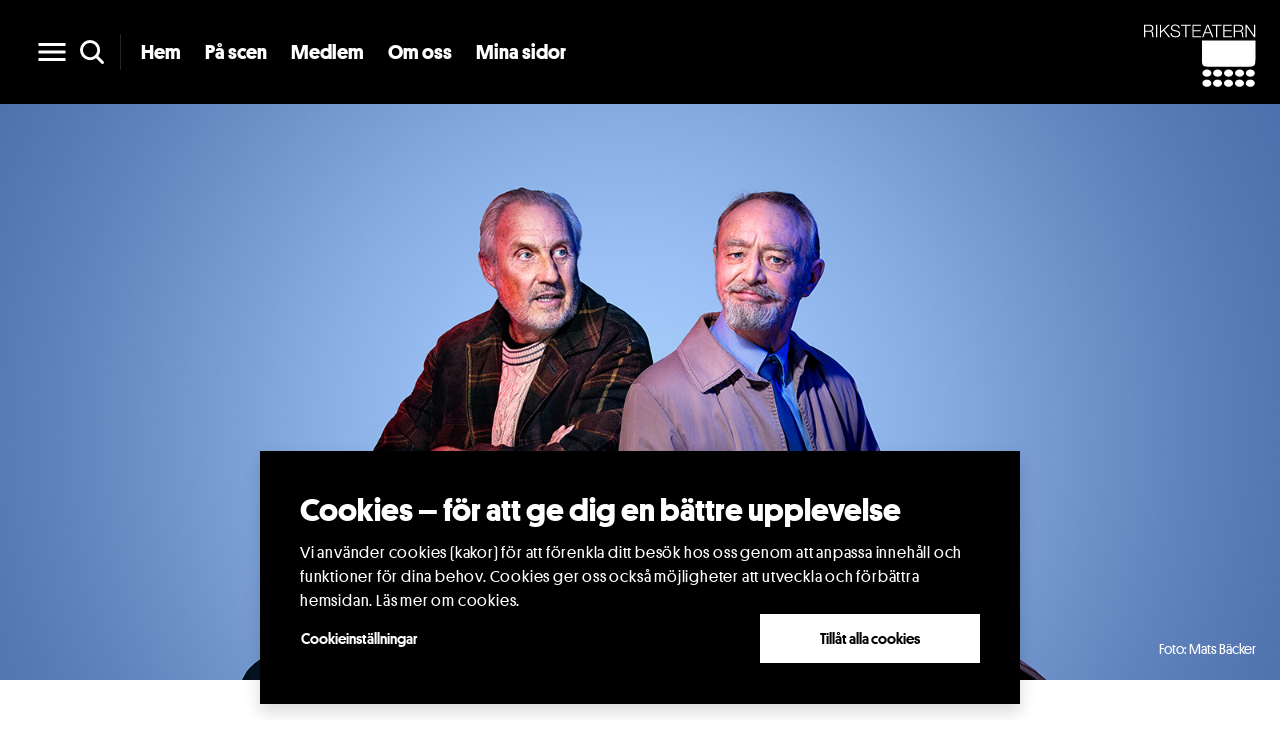

--- FILE ---
content_type: text/html; charset=utf-8
request_url: https://www.riksteatern.se/forestallningar/stolarna-vid-havet/202303291900-104034G
body_size: 19443
content:

<!doctype html>
<html lang="sv">

<head>

    <script type="text/javascript" data-cookieconsent="ignore" src="/Static/js/googleConsentMode.js"></script>

    <!-- Google Tag Manager -->
<script type="text/plain" data-cookieconsent="marketing">(function(w,d,s,l,i){w[l]=w[l]||[];w[l].push({'gtm.start':
new Date().getTime(),event:'gtm.js'});var f=d.getElementsByTagName(s)[0],
j=d.createElement(s),dl=l!='dataLayer'?'&l='+l:'';j.async=true;j.src=
'https://www.googletagmanager.com/gtm.js?id='+i+dl;f.parentNode.insertBefore(j,f);
})(window,document,'script','dataLayer','GTM-NP4DX3V');</script>
<!-- End Google Tag Manager -->

    <script id="Cookiebot" src="https://consent.cookiebot.com/uc.js" data-cbid="ec629cd1-e95f-4bee-bb5e-58935ca5e4f9" type="text/javascript" async></script>





    <title>Stolarna vid havet | Riksteatern</title>

<meta name="description" content="Nyskriven komedi om politik och v&#228;nskap av Adde Malmberg." />
<meta charset="UTF-8">
<meta http-equiv="X-UA-Compatible" content="IE=edge">
<meta name="apple-mobile-web-app-capable" content="yes">
<meta name="viewport" content="width=device-width, initial-scale=1.0">


<meta property="og:site_name" content="Riksteatern" />
<meta property="og:title" content="Stolarna vid havet" />
<meta property="og:type" content="website" />
<meta property="og:description" content="Nyskriven komedi om politik och v&#228;nskap av Adde Malmberg." />
<meta property="og:url" content="http://www.riksteatern.se/forestallningar/stolarna-vid-havet/" />
<meta property="og:locale" content="sv" />
<meta property="og:image" content="https://www.riksteatern.se/globalassets/Riksteatern.se-NY/Produktioner/Hosten-2023/Stolarna_vid_havet_H23_1680x720.jpg" />

<meta name="twitter:card" content="summary" />
<meta name="twitter:site" content="Riksteatern" />
<meta name="twitter:url" content="http://www.riksteatern.se/forestallningar/stolarna-vid-havet/" />
<meta name="twitter:title" content="Stolarna vid havet" />
<meta name="twitter:description" content="Nyskriven komedi om politik och v&#228;nskap av Adde Malmberg." />
<meta name="twitter:image" content="https://www.riksteatern.se/globalassets/Riksteatern.se-NY/Produktioner/Hosten-2023/Stolarna_vid_havet_H23_1680x720.jpg" />

<meta property="fb:app_id" content="1686860068263178" />

<script data-cookieconsent="ignore" src="https://code.jquery.com/jquery-3.3.1.min.js" integrity="sha256-FgpCb/KJQlLNfOu91ta32o/NMZxltwRo8QtmkMRdAu8=" crossorigin="anonymous"></script>
<link rel="stylesheet" href="https://stackpath.bootstrapcdn.com/bootstrap/4.1.1/css/bootstrap.min.css" integrity="sha384-WskhaSGFgHYWDcbwN70/dfYBj47jz9qbsMId/iRN3ewGhXQFZCSftd1LZCfmhktB" crossorigin="anonymous">
<link href="https://fonts.googleapis.com/icon?family=Material+Icons" rel="stylesheet">

<link href="/bundle/angularjs?v=usLik0Vgx42suV3VuFQ9UBjiPmayDhNW0ixyCq_eQ5g1" rel="stylesheet"/>

<link href="/static/styles/global/style?v=jmnmUVyiUAUyMc0oWh9YfvLNEhQ1LZYEH7dL4lm6iKY1" rel="stylesheet"/>

<link href="/static/styles/global/style-new?v=YztZd2-7wfUKkWal-2ZzkV8vDgsvfTszvR1NCz-TvNY1" rel="stylesheet"/>

<link href="/static/styles/global/overwrite?v=dDLxitWSGf1qnTvdvLMkKyJ5t6WCSwdKfRT_PjWasZ41" rel="stylesheet"/>

<link href="/bundle/loading-btn?v=zc1THNHnI3Y0BOelbQmnqas2B3wbjZXQKZ9fvWepI581" rel="stylesheet"/>


<script src="/Static/scripts/libs/modernizr.min.js"></script>
<script type="text/javascript" src="/Static/scripts/facebook_pixel.js"></script>

    

    <link href="https://fonts.googleapis.com/icon?family=Material+Icons" rel="stylesheet">

    <link href="/bundle/angularjs?v=usLik0Vgx42suV3VuFQ9UBjiPmayDhNW0ixyCq_eQ5g1" rel="stylesheet"/>

    <link href="/static/organisations/styles/style?v=sKUg_CuTbDgTvUQUBlLv7_GaIzfiQFxGuUD_eeKGVrs1" rel="stylesheet"/>

    <link href="/static/organisations/styles/overwrite?v=vfTkMl8xPZ7H_KvHlj_IhjByW3WtrPa62DIwi8N2RJI1" rel="stylesheet"/>


    <script src="/Static/scripts/libs/modernizr.min.js"></script>

    
    <!-- Facebook Pixel Code -->
    <script  type="text/plain" data-cookieconsent="marketing">
        !function (f, b, e, v, n, t, s) {
            if (f.fbq) return;
            n = f.fbq = function () { n.callMethod ? n.callMethod.apply(n, arguments) : n.queue.push(arguments) };
            if (!f._fbq) f._fbq = n;
            n.push = n;
            n.loaded = !0;
            n.version = '2.0';
            n.queue = [];
            t = b.createElement(e);
            t.async = !0;
            t.src = v;
            s = b.getElementsByTagName(e)[0];
            s.parentNode.insertBefore(t, s);
        }(window, document, 'script', 'https://connect.facebook.net/en_US/fbevents.js');

        fbq('init', '836800403026081');
        fbq('init', '602918944390664');
        fbq('track', 'PageView');

    </script>
    <noscript>
        <img height="1" width="1" style="display:none" src="https://www.facebook.com/tr?id=836800403026081&ev=PageView&noscript=1" alt="Facebook pixel" />
        <img height="1" width="1" style="display:none" src="https://www.facebook.com/tr?id=602918944390664&ev=PageView&noscript=1" alt="Facebook pixel" />
    </noscript>
    <!-- End Facebook Pixel Code -->


</head>

<body data-spy="scroll" data-target="#pageNav" class="transparent-header loading scrollspy">

    <!-- Google Tag Manager (noscript) -->
<noscript><iframe title="Google Tag Manager" src="https://www.googletagmanager.com/ns.html?id=GTM-NP4DX3V" height="0" width="0" style="display:none;visibility:hidden"></iframe></noscript>
<!-- End Google Tag Manager (noscript) -->

    <div><a href="#maincontent" id="skiptocontent" target="_self"><span>Skip to main content</span></a></div>

    
<!-- SEARCH MODAL -->
<div class="modal fade modal--search" id="search" tabindex="-1" aria-labelledby="Search" aria-hidden="true">
    <div class="modal-dialog modal-md">
        <div class="modal-content rounded-pill">
            <div class="modal-body">

                <form class="d-flex justify-content-center align-items-center" action="/ovrigt/sok/">

                    <input id="search-input" class="modal--search__textfield" type="text" name="q" autofocus placeholder="Vad söker du?">

                    <button class="modal--search__btn" type="submit">
                        <svg xmlns="http://www.w3.org/2000/svg" fill="none" height="28px" width="28px" viewBox="0 0 32 32">
                            <path stroke="#fff" stroke-miterlimit="10" stroke-width="3.33333" d="M13.8181 4c-1.9418 0-3.84005.57582-5.45463 1.65465-1.61458 1.07883-2.87299 2.61221-3.61611 4.40625-.74311 1.794-.93754 3.7681-.5587 5.6726.37883 1.9046 1.31392 3.654 2.68701 5.0271s3.12251 2.3082 5.02703 2.687c1.9045.3788 3.8786.1844 5.6727-.5587 1.794-.7431 3.3274-2.0015 4.4062-3.6161 1.0788-1.6146 1.6547-3.5128 1.6547-5.4547-.0002-2.6039-1.0347-5.10103-2.8759-6.94225C18.9192 5.03463 16.422 4.00017 13.8181 4Z" />
                            <path stroke="#fff" stroke-linecap="round" stroke-miterlimit="10" stroke-width="3.33333" d="m21.1445 21.1431 6.8569 6.8568" />
                        </svg>
                    </button>
                </form>

            </div>
        </div>
    </div>
</div>

<script defer type="text/javascript">

    document.getElementById('search').addEventListener('shown.bs.modal',
        function () {
            document.getElementById('search-input').focus();
        });

</script>





    <div class="offcanvas offcanvas-start rt-nav" tabindex="-1" id="mainMenu" aria-labelledby="offcanvasExampleLabel">

        <div class="offcanvas-header">
            <button type="button" class="btn btn-close text-reset" data-bs-dismiss="offcanvas" aria-label="Close"></button>
        </div>

        <div class="offcanvas-body d-flex flex-column">
            <nav class="navbar navbar--main accordion-menu">
                <ul class="navbar-nav flex-column">

                            <li class="nav-item">
                                <a class="nav-link "
                                   aria-current="page" href="/">Hem</a>
                            </li>
                            <li class="nav-item dropdown">

                                <a class="nav-link" title="P&#229; scen" href="/pa-scen/">P&#229; scen</a>
                                <button type="button" class="accordion-button" data-bs-toggle="dropdown" data-bs-auto-close="false" aria-expanded="false">
                                    <span class="visually-hidden">Öppna kategori</span>
                                </button>

                                <ul class="dropdown-menu" aria-labelledby="navbarDropdownMenuLink">
                                        <li><a class="dropdown-item" title="Riksteaterns nationella turn&#233;er v&#229;ren 2026" href="/pa-scen/riksteaterns-nationella-turneer-varen-2026/">P&#229; turn&#233; v&#229;ren 2026</a></li>
                                        <li><a class="dropdown-item" title="Riksteaterns nationella turn&#233;er h&#246;sten 2025" href="/pa-scen/riksteaterns-nationella-turneer-hosten-2025/">P&#229; turn&#233; h&#246;sten 2025</a></li>
                                        <li><a class="dropdown-item" title="Alla Riksteaterns f&#246;rest&#228;llningar" href="/forestallningar/">F&#246;rest&#228;llningar n&#228;ra dig</a></li>
                                </ul>

                            </li>
                            <li class="nav-item dropdown">

                                <a class="nav-link" title="Medlem" href="/medlem/">Medlem</a>
                                <button type="button" class="accordion-button" data-bs-toggle="dropdown" data-bs-auto-close="false" aria-expanded="false">
                                    <span class="visually-hidden">Öppna kategori</span>
                                </button>

                                <ul class="dropdown-menu" aria-labelledby="navbarDropdownMenuLink">
                                        <li><a class="dropdown-item" title="Bli medlem i Riksteatern" href="/medlem/bli-medlem/">Bli medlem</a></li>
                                        <li><a class="dropdown-item" title="Om medlemskapet" href="/medlem/">Om medlemskapet</a></li>
                                        <li><a class="dropdown-item" title="Medlemsf&#246;rm&#229;ner" href="/medlem/medlemsformaner/">Medlemsf&#246;rm&#229;ner</a></li>
                                </ul>

                            </li>
                            <li class="nav-item dropdown">

                                <a class="nav-link" title="Om oss" href="/om-oss/">Om oss</a>
                                <button type="button" class="accordion-button" data-bs-toggle="dropdown" data-bs-auto-close="false" aria-expanded="false">
                                    <span class="visually-hidden">Öppna kategori</span>
                                </button>

                                <ul class="dropdown-menu" aria-labelledby="navbarDropdownMenuLink">
                                        <li><a class="dropdown-item" title="Det h&#228;r &#228;r Riksteatern" href="/om-oss/">Det h&#228;r &#228;r Riksteatern</a></li>
                                        <li><a class="dropdown-item" title="Riksteaterns verksamhet f&#246;r barn och unga" href="/barn-och-unga/">Barn och unga</a></li>
                                        <li><a class="dropdown-item" title="Om Cullberg" target="_blank" href="/dans/cullberg/">Cullberg</a></li>
                                        <li><a class="dropdown-item" title="Riksteaterns dansverksamhet" href="/dans/">Dans</a></li>
                                        <li><a class="dropdown-item" title="Riksteaterns verksamhet f&#246;r konsert och festival" href="/konsert-och-festival/">Konsert och festival</a></li>
                                        <li><a class="dropdown-item" title="Riksteatern Crea – scenkonst p&#229; teckenspr&#229;k" href="/riksteatern-crea/">Riksteatern Crea</a></li>
                                        <li><a class="dropdown-item" title="Riksteaterns verksamhet f&#246;r samtida cirkus" href="/samtida-cirkus/">Samtida cirkus</a></li>
                                        <li><a class="dropdown-item" title="Riksteaterns teaterverksamhet" href="/teater/">Teater</a></li>
                                </ul>

                            </li>
                            <li class="nav-item">
                                <a class="nav-link "
                                   aria-current="page" href="/mina-sidor/hem/">Mina sidor</a>
                            </li>

                </ul>
            </nav>

                <nav class="navbar navbar--secondary mt-auto">
                    <ul class="navbar-nav">
                            <li class="nav-item">
                                <a class="nav-link" href="/kontakt/">Kontakt</a>
                            </li>
                            <li class="nav-item">
                                <a class="nav-link" href="/press/">Press</a>
                            </li>
                            <li class="nav-item">
                                <a class="nav-link" href="/arrangor/">Arrang&#246;r</a>
                            </li>
                            <li class="nav-item">
                                <a class="nav-link" title="Jobba p&#229; Riksteatern" href="https://riksteatern.varbi.com/">Jobba hos oss</a>
                            </li>
                        <li class="nav-item">
                            <a class="nav-link" href="/sprak-languages/">
                                <svg class="me-2" xmlns="http://www.w3.org/2000/svg" height="20px" viewBox="0 0 24 24" width="20px" fill="#FFFFFF"><path d="M0 0h24v24H0V0z" fill="none"></path><path d="M11.99 2C6.47 2 2 6.48 2 12s4.47 10 9.99 10C17.52 22 22 17.52 22 12S17.52 2 11.99 2zm6.93 6h-2.95c-.32-1.25-.78-2.45-1.38-3.56 1.84.63 3.37 1.91 4.33 3.56zM12 4.04c.83 1.2 1.48 2.53 1.91 3.96h-3.82c.43-1.43 1.08-2.76 1.91-3.96zM4.26 14C4.1 13.36 4 12.69 4 12s.1-1.36.26-2h3.38c-.08.66-.14 1.32-.14 2s.06 1.34.14 2H4.26zm.82 2h2.95c.32 1.25.78 2.45 1.38 3.56-1.84-.63-3.37-1.9-4.33-3.56zm2.95-8H5.08c.96-1.66 2.49-2.93 4.33-3.56C8.81 5.55 8.35 6.75 8.03 8zM12 19.96c-.83-1.2-1.48-2.53-1.91-3.96h3.82c-.43 1.43-1.08 2.76-1.91 3.96zM14.34 14H9.66c-.09-.66-.16-1.32-.16-2s.07-1.35.16-2h4.68c.09.65.16 1.32.16 2s-.07 1.34-.16 2zm.25 5.56c.6-1.11 1.06-2.31 1.38-3.56h2.95c-.96 1.65-2.49 2.93-4.33 3.56zM16.36 14c.08-.66.14-1.32.14-2s-.06-1.34-.14-2h3.38c.16.64.26 1.31.26 2s-.1 1.36-.26 2h-3.38z"></path></svg>
                                Languages
                            </a>
                        </li>
                    </ul>
                </nav>

        </div>
    </div>

    <div class="outer-wrapper d-flex flex-column">




<header class="rt-header headroom rt-header--invert">
    <nav class="navbar">
        <div class="container-fluid justify-content-between d-flex align-items-center h-100 flex-row-reverse flex-lg-row">

            <div class="rt-menu d-flex justify-content-center align-items-center flex-row-reverse flex-lg-row gap-1">

                <button class="btn btn-sm rt-menu__link" type="button" data-bs-toggle="offcanvas" data-bs-target="#mainMenu" aria-controls="mainMenu" aria-label="main menu">
                    <svg xmlns="http://www.w3.org/2000/svg" height="36px" viewBox="0 0 24 24" width="36px" fill="#FFFFFF"><path d="M0 0h24v24H0z" fill="none" /><path d="M3 18h18v-2H3v2zm0-5h18v-2H3v2zm0-7v2h18V6H3z" /></svg>
                </button>

                <button class="btn btn-sm rt-menu__link" type="button" data-bs-toggle="modal" data-bs-target="#search" aria-controls="search" aria-label="search">
                    <svg xmlns="http://www.w3.org/2000/svg" fill="none" height="28px" width="28px" viewBox="0 0 32 32">
                        <path stroke="#fff" stroke-miterlimit="10" stroke-width="3.33333" d="M13.8181 4c-1.9418 0-3.84005.57582-5.45463 1.65465-1.61458 1.07883-2.87299 2.61221-3.61611 4.40625-.74311 1.794-.93754 3.7681-.5587 5.6726.37883 1.9046 1.31392 3.654 2.68701 5.0271s3.12251 2.3082 5.02703 2.687c1.9045.3788 3.8786.1844 5.6727-.5587 1.794-.7431 3.3274-2.0015 4.4062-3.6161 1.0788-1.6146 1.6547-3.5128 1.6547-5.4547-.0002-2.6039-1.0347-5.10103-2.8759-6.94225C18.9192 5.03463 16.422 4.00017 13.8181 4Z" />
                        <path stroke="#fff" stroke-linecap="round" stroke-miterlimit="10" stroke-width="3.33333" d="m21.1445 21.1431 6.8569 6.8568" />
                    </svg>
                </button>

                    <ul class="list-group list-group-horizontal">
                            <li class="list-group-item">
                                <a href="/" class="rt-menu__link">Hem</a>
                            </li>
                            <li class="list-group-item">
                                <a title="P&#229; scen" href="/pa-scen/" class="rt-menu__link">P&#229; scen</a>
                            </li>
                            <li class="list-group-item">
                                <a title="Medlem" href="/medlem/" class="rt-menu__link">Medlem</a>
                            </li>
                            <li class="list-group-item">
                                <a title="Om oss" href="/om-oss/" class="rt-menu__link">Om oss</a>
                            </li>
                            <li class="list-group-item">
                                <a href="/mina-sidor/hem/" class="rt-menu__link">Mina sidor</a>
                            </li>
                    </ul>

            </div>

            <a class="navbar-brand" href="/" aria-label="NavBar Brand">
                <svg class="d-none d-lg-block" xmlns="http://www.w3.org/2000/svg" fill="none" viewBox="0 0 126 72">
                    <defs />
                    <g fill="#fff" fill-rule="evenodd" clip-path="url(#clip0)" clip-rule="evenodd">
                        <path d="M65.1456 18.5754v21.9744c0 5.6346.6082 7.4761 7.4964 7.4761-.0228-.0118 45.2-.0118 45.174 0 6.929 0 7.494-1.883 7.494-7.4761V18.5754H65.1456zM1.32147 2.00431h4.94344c1.98381 0 2.99266 1.07238 2.99266 2.76226 0 1.69327-1.37309 2.70635-2.99266 2.70635H1.32147V2.00431zM.00006104 14.7695H1.32147V8.59867h5.02221c2.51153-.09657 2.66824 2.06683 2.78344 4.00913.03812.5862.03812 1.6162.36424 2.1617h1.46374c-.5837-.7014-.5837-2.6081-.637-3.5602-.1025-1.65346-.63107-2.89694-2.43362-3.13327v-.03896c1.7873-.35238 2.69872-1.79323 2.69872-3.54325 0-2.50645-1.92112-3.61779-4.21664-3.61779H.00006104V14.7695zM13.4657 14.7693h1.3223V.875862h-1.3223V14.7693zM17.8824.876202h1.3222V8.34641L27.2814.876202h1.7889L22.8665 6.61757l6.4986 8.15213H27.649l-5.7778-7.239-2.6666 2.4726v4.7664h-1.3222V.876202zM31.1931 10.1977c-.0542 2.8562 2.0076 3.7355 4.5343 3.7355 1.4612 0 3.678-.7962 3.678-2.8224 0-1.57893-1.579-2.19728-2.8606-2.51239l-3.0968-.75642c-1.6306-.40828-3.1324-1.18588-3.1324-3.34842 0-1.35953.8775-3.910028 4.7892-3.910028 2.7445 0 5.1561 1.476428 5.1375 4.322538h-1.3198c-.0847-2.12019-1.8347-3.19426-3.8024-3.19426-1.8025 0-3.4746.69967-3.4746 2.76311 0 1.30023.9724 1.85082 2.0981 2.12273l3.3823.83605c1.9661.52433 3.6017 1.37985 3.6017 3.65759 0 .9521-.3922 3.9702-5.3119 3.9702-3.29 0-5.699-1.4781-5.5457-4.8638h1.3231zM41.5276.876202h11.016V2.00448H47.701V14.7697h-1.3308V2.00448h-4.8426V.876202zM54.4248.876202h9.6031V2.00448h-8.2732v5.01967h7.7455v1.12913h-7.7455v5.48812h8.3655v1.1283h-9.6954V.876202zM71.687 2.20202l2.6885 7.11783H68.912l2.775-7.11783zM65.4018 14.7707h1.4247l1.6713-4.3209h6.3233l1.6941 4.3209h1.4222L72.4866.876369h-1.4764L65.4018 14.7707zM76.2408.876202h11.0177V2.00448h-4.8502V14.7705H81.086V2.00448h-4.8452V.876202zM89.2429.876202h9.5946V2.00448h-8.2732V7.025h7.7438v1.12828h-7.7438v5.48812h8.3647v1.1291h-9.6861V.876202zM102.391 2.00431h4.944c1.991 0 3.002 1.07238 3.002 2.76311 0 1.69242-1.384 2.7055-3.002 2.7055h-4.944V2.00431zm-1.314 12.76599h1.314V8.59867h5.028c2.505-.09657 2.663 2.06683 2.78 4.00913.035.5862.035 1.6162.372 2.1625h1.462c-.592-.7022-.592-2.6089-.648-3.561-.093-1.656-.62-2.90033-2.432-3.13327v-.03896c1.788-.35238 2.705-1.79323 2.705-3.54325 0-2.50645-1.926-3.61779-4.223-3.61779h-6.358V14.7703zM114.232.876202h1.479l8.093 11.751198h.038V.876202h1.323V14.7705h-1.479l-8.093-11.75463h-.046V14.7705h-1.315V.876202zM75.8773 55.242c0 2.2566-2.2701 4.0812-5.0756 4.0812-2.7995 0-5.073-1.8246-5.073-4.0812 0-2.2523 2.2735-4.076 5.073-4.076 2.8055 0 5.0756 1.8237 5.0756 4.076zM87.8809 55.242c0 2.2566-2.2701 4.0812-5.0739 4.0812-2.8021 0-5.0696-1.8246-5.0696-4.0812 0-2.2523 2.2675-4.076 5.0696-4.076 2.8038 0 5.0739 1.8237 5.0739 4.076zM100.213 55.242c0 2.2566-2.2698 4.0812-5.0685 4.0812-2.808 0-5.0773-1.8246-5.0773-4.0812 0-2.2523 2.2693-4.076 5.0773-4.076 2.7987 0 5.0685 1.8237 5.0685 4.076zM112.591 55.242c0 2.2566-2.278 4.0812-5.076 4.0812-2.8 0-5.071-1.8246-5.071-4.0812 0-2.2523 2.271-4.076 5.071-4.076 2.798 0 5.076 1.8237 5.076 4.076zM75.8011 66.6374c0 2.2507-2.2718 4.0829-5.0713 4.0829-2.808 0-5.0764-1.8322-5.0764-4.0829 0-2.254 2.2684-4.0785 5.0764-4.0785 2.7995 0 5.0713 1.8245 5.0713 4.0785zM87.8055 66.6374c0 2.2507-2.2718 4.0829-5.0789 4.0829-2.808 0-5.0756-1.8322-5.0756-4.0829 0-2.254 2.2676-4.0785 5.0756-4.0785 2.8071 0 5.0789 1.8245 5.0789 4.0785zM100.136 66.6374c0 2.2507-2.2714 4.0829-5.076 4.0829-2.8012 0-5.0705-1.8322-5.0705-4.0829 0-2.254 2.2693-4.0785 5.0705-4.0785 2.8046 0 5.076 1.8245 5.076 4.0785zM112.507 66.6374c0 2.2507-2.272 4.0829-5.072 4.0829-2.807 0-5.078-1.8322-5.078-4.0829 0-2.254 2.271-4.0785 5.078-4.0785 2.8 0 5.072 1.8245 5.072 4.0785zM124.722 55.242c0 2.2566-2.272 4.0812-5.072 4.0812-2.806 0-5.075-1.8246-5.075-4.0812 0-2.2523 2.269-4.076 5.075-4.076 2.8 0 5.072 1.8237 5.072 4.076zM124.642 66.6374c0 2.2507-2.27 4.0829-5.076 4.0829-2.8 0-5.07-1.8322-5.07-4.0829 0-2.254 2.27-4.0785 5.07-4.0785 2.806 0 5.076 1.8245 5.076 4.0785z" />
                    </g>
                </svg>

                <svg class="d-block d-lg-none" xmlns="http://www.w3.org/2000/svg" fill="none" viewBox="0 0 241 24">
                    <g clip-path="url(#a)">
                        <path d="M0 .4v10c0 2.5.4 3.3 3.5 3.3h20.3c3.1 0 3.4-.8 3.4-3.4V.4H0Zm35 2H43c3.3 0 5 1.7 5 4.5s-2.3 4.5-5 4.5h-8.2v-9Zm-2.3 21.1H35V13.3h8.3c4.2-.2 4.4 3.4 4.6 6.6.1 1 .1 2.7.6 3.6H51c-1-1.1-1-4.3-1-5.9-.3-2.7-1.1-4.8-4.1-5.2 3-.6 4.4-3 4.4-5.9 0-4.2-3.1-6-7-6H32.8v23ZM57.2.5H55v23h2.2V.5Zm5.1 0h2.2v12.4L78 .5h3L70.6 10l10.8 13.5h-2.9l-9.5-12-4.5 4.1v8h-2.2V.4Zm22.1 15.4c0 4.8 3.3 6.2 7.5 6.2 2.4 0 6.1-1.3 6.1-4.6 0-2.6-2.6-3.7-4.7-4.2L88.2 12c-2.8-.6-5.2-2-5.2-5.5C83 4.2 84.4 0 90.9 0c4.5 0 8.5 2.5 8.5 7.2h-2.2c-.1-3.5-3-5.3-6.3-5.3-3 0-5.7 1.1-5.7 4.6 0 2.1 1.6 3 3.4 3.5l5.6 1.4c3.3.8 6 2.3 6 6 0 1.6-.6 6.6-8.8 6.6-5.5 0-9.4-2.4-9.2-8h2.2ZM101.5.5h18.3v1.9h-8v21.1h-2.3V2.4h-8v-2Zm21.4 0h15.9v1.9h-13.7v8.3h12.8v1.8h-12.8v9.1h13.8v2h-16V.4Zm28.6 2.2 4.4 11.8h-9l4.6-11.8ZM141 23.5h2.3l2.8-7.1h10.5l2.8 7.1h2.3l-9-23h-2.4l-9.3 23Zm18-23h18.2v1.9h-8v21.1H167V2.4h-8v-2Zm21.5 0h15.9v1.9h-13.7v8.3h12.8v1.8h-12.8v9.1h13.8v2h-16V.4Zm21.8 1.9h8.1c3.3 0 5 1.7 5 4.5s-2.3 4.5-5 4.5h-8.1v-9Zm-2.2 21.1h2.2V13.3h8.3c4.1-.2 4.4 3.4 4.6 6.6 0 1 0 2.7.6 3.6h2.4c-1-1.1-1-4.3-1-5.9-.2-2.7-1-4.8-4-5.2 2.9-.6 4.4-3 4.4-5.9 0-4.2-3.2-6-7-6h-10.5v23ZM222 .5h2.4L237.8 20h.1V.5h2.2v23h-2.5L224.2 4v19.5H222V.5ZM5 16.9c0 1-1.1 1.9-2.4 1.9-1.2 0-2.3-.8-2.3-1.9 0-1 1-1.8 2.3-1.8C4 15.1 5 16 5 17Zm5.3 0c0 1-1 1.9-2.3 1.9-1.2 0-2.3-.8-2.3-1.9 0-1 1-1.8 2.3-1.8s2.3.8 2.3 1.8Zm5.6 0c0 1-1 1.9-2.3 1.9-1.3 0-2.3-.8-2.3-1.9 0-1 1-1.8 2.3-1.8 1.3 0 2.3.8 2.3 1.8Zm5.6 0c0 1-1 1.9-2.3 1.9-1.3 0-2.3-.8-2.3-1.9 0-1 1-1.8 2.3-1.8s2.3.8 2.3 1.8ZM4.9 22.1c0 1-1 1.8-2.3 1.8-1.3 0-2.3-.8-2.3-1.8s1-1.8 2.3-1.8 2.3.8 2.3 1.8Zm5.4 0c0 1-1 1.8-2.3 1.8-1.3 0-2.3-.8-2.3-1.8s1-1.8 2.3-1.8 2.3.8 2.3 1.8Zm5.5 0c0 1-1 1.8-2.2 1.8-1.3 0-2.3-.8-2.3-1.8s1-1.8 2.3-1.8 2.2.8 2.2 1.8Zm5.6 0c0 1-1 1.8-2.3 1.8-1.2 0-2.3-.8-2.3-1.8s1-1.8 2.3-1.8c1.3 0 2.3.8 2.3 1.8Zm5.5-5.2c0 1-1 1.9-2.3 1.9-1.2 0-2.3-.8-2.3-1.9 0-1 1-1.8 2.3-1.8 1.3 0 2.3.8 2.3 1.8Zm0 5.2c0 1-1 1.8-2.3 1.8-1.3 0-2.3-.8-2.3-1.8s1-1.8 2.3-1.8 2.3.8 2.3 1.8Z" fill="#fff" />
                    </g>
                    <defs>
                        <clipPath id="a"><path d="M0 0h240v24H0z" /></clipPath>
                    </defs>
                </svg>
            </a>

        </div>
    </nav>
</header>

        

<main id="global-production-page" class="main">

    
<section class="hero hero--nofade">
    <div class="hero__content d-flex align-items-center">

        <div class="hero__content__img animated fadeIn"
             style="background-image: url(https://www.riksteatern.se/globalassets/Riksteatern.se-NY/Produktioner/Hosten-2023/Stolarna_vid_havet_H23_1680x720.jpg);">
        </div>

            <div class="hero__content__caption">
                Foto: Mats B&#228;cker 
            </div>

    </div>
</section>

    <section id="showContent" class="section show">

        <nav id="pageNav" class="scrollto show-info-nav">
    <div class="container">

        <ul class="nav flex-nowrap">
            <li class="nav-item">
                <a class="nav-link" href="#showContent">Översikt</a>
            </li>
            
                <li class="nav-item">
                    <a class="nav-link" href="#participants">Medverkande</a>
                </li>
                            <li class="nav-item">
                    <a class="nav-link" href="#artistic-team">Konstnärligt team</a>
                </li>
                                                    <li class="nav-item">
                    <a class="nav-link" href="#section4">Video</a>
                </li>
                            <li class="nav-item">
                    <a class="nav-link" href="#section5">Recensioner</a>
                </li>
                    </ul>

    </div>
</nav>

        <div id="maincontent" class="container">

            <div class="row justify-content-between">

                
<div class="col-md-5 col-lg-4 col-xl-4 order-sm-2 d-none d-lg-block">
    <div id="showInfo">



        <div class="sidebar">






                <div class="sidebar__inner sidebar__footer">
                    <span class="title">Dela</span>
                    <div class="sidebar__footer__share">
                        <ul class="socialshare__list">
                            <li class="socialshare__list__item">
                                <a href="https://www.facebook.com/sharer/sharer.php?u=https://www.riksteatern.se/forestallningar/stolarna-vid-havet/202303291900-104034G" target="_blank">
                                    <svg xmlns="http://www.w3.org/2000/svg" width="32" height="32" fill="none"><path fill="#000" fill-rule="evenodd" d="M30 16.083c0-7.731-6.27-14-14-14-7.732 0-14 6.269-14 14 0 6.988 5.118 12.78 11.812 13.83v-9.782h-3.556v-4.048h3.556v-3.084c0-3.508 2.09-5.448 5.288-5.448 1.532 0 3.134.274 3.134.274v3.446h-1.766c-1.738 0-2.282 1.078-2.282 2.187v2.625h3.883l-.62 4.048h-3.262v9.784C24.881 28.865 30 23.072 30 16.083Z" clip-rule="evenodd" /></svg>
                                </a>
                            </li>
                            <li class="socialshare__list__item">
                                <a href="https://www.linkedin.com/shareArticle?mini=true&url=https://www.riksteatern.se/forestallningar/stolarna-vid-havet/202303291900-104034G&title=Stolarna vid havet&summary=Allan, en pensionerad politiker sitter vid sitt fritidshus, i sin favorittr&#228;dg&#229;rdsstol p&#229; sin favoritplats, en kulle med utsikt &#246;ver havet. Snart visar det sig att hans nya granne &#228;r hans tidigare politiske motst&#229;ndare Rutger! &#196;ven han &#228;r pensionerad oc...&source=Riksteatern" target="_blank">
                                    <svg xmlns="http://www.w3.org/2000/svg" width="33" height="32" fill="none"><g clip-path="url(#a)"><path fill="#000" d="M28.064 1.798H4.201c-1.143 0-2.068.902-2.068 2.018v23.962c0 1.116.925 2.024 2.068 2.024h23.863c1.143 0 2.073-.908 2.073-2.019V3.816c0-1.116-.93-2.018-2.073-2.018ZM10.441 25.66H6.285V12.294h4.156V25.66ZM8.363 10.472a2.408 2.408 0 1 1 0-4.813 2.407 2.407 0 0 1 0 4.814Zm17.634 15.19h-4.152v-6.498c0-1.548-.027-3.545-2.16-3.545-2.16 0-2.489 1.69-2.489 3.435v6.607H13.05V12.294h3.982v1.827h.055c.552-1.05 1.909-2.16 3.927-2.16 4.206 0 4.983 2.767 4.983 6.366v7.334Z" /></g><defs><clipPath id="a"><path fill="#fff" d="M2.133 1.798h28.004v28.004H2.133z" /></clipPath></defs></svg>
                                </a>
                            </li>
                        </ul>
                        <button id="copyToClipboard" onclick="RIKS.copyToClipboard()"
                                class="btn btn--rounded btn--small btn--copy">
                            <span>Kopiera länk</span>
                        </button>
                    </div>
                </div>

        </div>
    </div>
</div>

                <div class="col-lg-8 order-sm-1 show__content">

                    
<div class="component-header component-header--border-bottom animated fadeInDown">

    <div class="show__content__heading">

        <div class="show__content__heading__title">


            <h1 class="title">Stolarna vid havet</h1>

                    <h2 class="lead cat">Komedi</h2>

        </div>


    </div>


</div>

                    <article class="article">

                        
<section id="section1">
    
        <h3 class="article__preamble">Nyskriven komedi om politik och v&#228;nskap av Adde Malmberg.</h3>

    <p>Allan, en pensionerad politiker sitter vid sitt fritidshus, i sin favoritträdgårdsstol på sin favoritplats, en kulle med utsikt över havet. Snart visar det sig att hans nya granne är hans tidigare politiske motståndare Rutger! Även han är pensionerad och vill njuta av den fina utsikten. I varsin stol, målad i varsin färg – röd respektive blå – och på varsin sida av tomtgränsen startar nu ett vardagsgnabb om precis allt som de tycker olika om. De är aldrig överens och har alltid olika utgångspunkter och drar olika slutsatser, men påfallande ofta tycker de ändå samma sak och långsamt uppstår ett slags vänskap mellan dem.<br /><br /><span style="font-style: Italic">Stolarna vid havet</span> är skriven och regisseras av Adde Malmberg som länge varit en av Sveriges mest älskade komiker, skådespelare och regissörer med över 30 års erfarenhet från scen och TV. Senast aktuell på Riksteatern med <span style="font-style: Italic">Man får väl ställa upp</span>, <span style="font-style: Italic">Pang i bygget</span> på Fredriksdalsteatern, <span style="font-style: Italic">Om dessa väggar kunde cykla – en hyllning till Hasse & Tage</span> på Cirkus i Stockholm.<br /><br />Allan spelas av Ralph Carlsson, känd från <span style="font-style: Italic">Mitt liv som hund</span>, <span style="font-style: Italic">Fucking Åmål</span> och <span style="font-style: Italic">Solsidan</span>. I rollen som Rutger ser vi Mats Qviström känd från <span style="font-style: Italic">I rymden finns inga känslor</span>, Ronny Danielssons uppsättning av <span style="font-style: Italic">Sound of music</span> och rösten till Nelvanas tecknade serieversion av <span style="font-style: Italic">Tintin</span>. <br /><br />Föreställningslängd: 1 tim 40 min inkl. paus<br /><br />Nypremiär hösten 2023: 16 september i Vessigebro.</p>

    

            <h4><span id="participants" class="section-label">Medverkande</span></h4>
            <p>
Ralph Carlsson                    <br />

Mats Qvistr&#246;m                    <br />
            </p>

            <h4><span id="artistic-team" class="section-label">Konstnärligt team</span></h4>
            <p>
Manus och regi: Adde Malmberg                    <br />

Dramaturg: Jani Lohikari                    <br />

Scenografi och kostym: Annika Bromberg                    <br />

Maskdesign: Anna Olofson                    <br />
            </p>

            <h4>Producent</h4>
                <p>Riksteatern</p>

</section>

                        


                        

                            <section id="section4">

        <h3>Video</h3>
        <iframe width="560" height="315" class="iframe--show" title="Video" src="https://www.youtube.com/embed/PNGc_pmSAiE?si=NcQLW0ml3vn96MHS?rel=0" allowfullscreen></iframe>

    </section>


                            <section id="section5">

        <h3>Recensioner</h3>

        <div class="reviews">

                <div class="review-item">

                    <div class="review-item__heading">
                        <div class="review-item__heading__title">
                            <h4>Svenska Dagbladet</h4>
                        </div>
                        <div class="review-item__heading__date">2023-01-12</div>
                    </div>

                    <p>"Dialogen &#228;r kvick och snabbt v&#228;xlande och f&#246;rest&#228;llningen &#228;r hela tiden mycket underh&#229;llande."</p>

                        <p><a target="_blank" href="https://www.svd.se/a/JQnMvb/vacker-vanskap-over-partigranserna-i-adde-malmbergs-nya-pjas">Till recensionen</a></p>

                </div>
                <div class="review-item">

                    <div class="review-item__heading">
                        <div class="review-item__heading__title">
                            <h4>Svenska Dagbladet</h4>
                        </div>
                        <div class="review-item__heading__date">2023-01-12</div>
                    </div>

                    <p>"Underh&#229;llande och tankev&#228;ckande ber&#228;ttelse om gryende v&#228;nskap p&#229; &#229;lderns h&#246;st."</p>

                        <p><a target="_blank" href="https://www.svd.se/a/JQnMvb/vacker-vanskap-over-partigranserna-i-adde-malmbergs-nya-pjas">Till recensionen</a></p>

                </div>
                <div class="review-item">

                    <div class="review-item__heading">
                        <div class="review-item__heading__title">
                            <h4>Dagens Nyheter</h4>
                        </div>
                        <div class="review-item__heading__date">2023-01-12</div>
                    </div>

                    <p>". . . Ralph Carlsson och Gustav Levin, tv&#229; av scenkonstens verkliga grand old gubbs. N&#228;r Carlsson varvar sina koleriska utbrott med ett hj&#228;rtmjukg&#246;rande leende eller Levin levererar &#228;nnu en finstilt ironi vill man inte annat &#228;n att sitta kvar i publikhavet framf&#246;r dem."</p>

                        <p><a target="_blank" href="https://www.dn.se/kultur/stolarna-vid-havet-ar-politisk-nostalgi-om-privilegierade-sjuttioplussare/">Till recensionen</a></p>

                </div>

        </div>

    </section>


                        

                    </article>

                </div>

            </div>

            


        </div>

    </section>

</main>



<!-- Modal -->
<div class="modal fade old-header__search" id="search-container" tabindex="-1" role="dialog" aria-labelledby="search" aria-hidden="true">
    <div class="modal-dialog modal-dialog-centered" role="document">
        <div class="modal-content">

<form action="/ovrigt/sok/Quick/" method="post">                <input type="search" class="searchinput" id="megasearch" autofocus="autofocus" name="q" maxlength="200" autocapitalize="off" autocorrect="off" autocomplete="off" placeholder="Sök här...">
                <button type="submit" value="sök" title="sök">
                    <span class="material-icons">search</span>
                </button>
</form>
        </div>
    </div>
</div>

<!-- Modal -->
<div class="modal fade modal--show" id="ticketInfo" tabindex="-1" role="dialog" aria-labelledby="exampleModalLabel1" aria-hidden="true">
    <div class="modal-dialog modal-dialog-centered modal-sm" role="document">
        <div class="close-header-fixed">
            <button type="button" class="close" data-bs-dismiss="modal" aria-label="Close">
                <svg width="26" height="26" viewBox="0 0 26 25" fill="none" xmlns="http://www.w3.org/2000/svg">
                    <path fill-rule="evenodd" clip-rule="evenodd" d="M24.28 11.64C24.28 5.21375 19.0663 0 12.64 0C6.21375 0 1 5.21375 1 11.64C1 18.0663 6.21375 23.28 12.64 23.28C19.0663 23.28 24.28 18.0663 24.28 11.64Z" stroke="black" stroke-width="1.98656" />
                    <path d="M16.5198 15.5198L8.75977 7.75977" stroke="black" stroke-width="1.98656" stroke-linecap="round" stroke-linejoin="round" />
                    <path d="M8.75977 15.5198L16.5198 7.75977" stroke="black" stroke-width="1.98656" stroke-linecap="round" stroke-linejoin="round" />
                </svg>
            </button>
        </div>
        <div class="modal-content">
            <div class="modal-header flex-column justify-content-center">

                <p class="lead">
                </p>

                <h2 class="modal-title" id="exampleModalLabel1">Stolarna vid havet</h2>




            </div>

            <div class="modal-body">
                <ul class="show-info__meta">

                        <li class="show-info__meta__item">
                            <span class="show-info__meta__item__label">Längd</span>
                            <span class="show-info__meta__item__value">1 tim 40 min inkl. paus</span>
                        </li>



                </ul>
            </div>


        </div>
    </div>
</div>

<!-- Modal -->


<!-- Modal -->





<footer class="block rt-footer">

        <div class="container">
            <div class="row g-5">

                <div class="col-lg-8 col-sm-12 order-2 order-lg-1 mt-4 mt-lg-0">
                    <div class="row g-4">
                            <div class="col-lg-3 col-sm-6">
                                    <h5 class="mb-3">P&#229; scen</h5>
                                                                    <ul class="list-unstyled small">
                                            <li><a href="/pa-scen/riksteaterns-nationella-turneer-hosten-2025/" title="Riksteaterns nationella turn&#233;er h&#246;sten 2025">P&#229; turn&#233; h&#246;sten 2025</a></li>
                                            <li><a href="/pa-scen/riksteaterns-nationella-turneer-varen-2026/" title="Riksteaterns nationella turn&#233;er v&#229;ren 2026">P&#229; turn&#233; v&#229;ren 2026</a></li>
                                            <li><a href="/forestallningar/" title="Alla Riksteaterns f&#246;rest&#228;llningar">F&#246;rest&#228;llningar n&#228;ra dig</a></li>
                                    </ul>
                            </div>
                            <div class="col-lg-3 col-sm-6">
                                    <h5 class="mb-3">Medlem</h5>
                                                                    <ul class="list-unstyled small">
                                            <li><a href="/medlem/bli-medlem/" title="Bli medlem i Riksteatern">Bli medlem</a></li>
                                            <li><a href="/medlem/om-medlemskapet/" title="Om medlemskapet">Om medlemskapet</a></li>
                                            <li><a href="/medlem/medlemsformaner/" title="Medlemsf&#246;rm&#229;ner">Medlemsf&#246;rm&#229;ner</a></li>
                                            <li><a href="/mina-sidor/hem/">Mina sidor</a></li>
                                    </ul>
                            </div>
                            <div class="col-lg-3 col-sm-6">
                                    <h5 class="mb-3">Om oss</h5>
                                                                    <ul class="list-unstyled small">
                                            <li><a href="/om-oss/" title="Det h&#228;r &#228;r Riksteatern">Det h&#228;r &#228;r Riksteatern</a></li>
                                            <li><a href="/barn-och-unga/" title="Riksteaterns verksamhet f&#246;r barn och unga">Barn och unga</a></li>
                                            <li><a href="/dans/cullberg/" title="Om Cullberg">Cullberg</a></li>
                                            <li><a href="/dans/" title="Riksteaterns dansverksamhet">Dans</a></li>
                                            <li><a href="/konsert-och-festival/" title="Riksteaterns verksamhet f&#246;r konsert och festival">Konsert och festival</a></li>
                                            <li><a href="/riksteatern-crea/" title="Riksteatern Crea – scenkonst p&#229; teckenspr&#229;k">Riksteatern Crea</a></li>
                                            <li><a href="/samtida-cirkus/" title="Riksteaterns verksamhet f&#246;r samtida cirkus">Samtida cirkus</a></li>
                                            <li><a href="/teater/" title="Riksteaterns teaterverksamhet">Teater</a></li>
                                    </ul>
                            </div>
                    </div>
                </div>

                <div class="col-lg-4 ms-auto order-1 order-lg-2">
                    <ul class="list-group list-group-horizontal justify-content-lg-end list-unstyled small socialmedia gap-4">

                            <li>
                                <a href="https://www.facebook.com/Riksteatern" target="_blank" class="socialmedia__item" aria-label="Facebook page">
                                    <svg aria-hidden="true" xmlns="http://www.w3.org/2000/svg" class="ionicon" height="20" width="20"
                                         viewBox="0 0 512 512">
                                        <title>Logo Facebook</title>
                                        <path d="M480 257.35c0-123.7-100.3-224-224-224s-224 100.3-224 224c0 111.8 81.9 204.47 189 221.29V322.12h-56.89v-64.77H221V208c0-56.13 33.45-87.16 84.61-87.16 24.51 0 50.15 4.38 50.15 4.38v55.13H327.5c-27.81 0-36.51 17.26-36.51 35v42h62.12l-9.92 64.77H291v156.54c107.1-16.81 189-109.48 189-221.31z"
                                              fill-rule="evenodd" fill="white" />
                                    </svg>
                                    <span class="visually-hidden">Facebook page</span>
                                </a>
                            </li>

                            <li>
                                <a href="https://www.instagram.com/Riksteatern" class="socialmedia__item" target="_blank" aria-label="Instagram page">
                                    <svg aria-hidden="true" width="20" height="20" viewBox="0 0 512 512" fill="none"
                                         xmlns="http://www.w3.org/2000/svg">
                                        <path d="M349.33 69.33C374.063 69.4039 397.761 79.2616 415.25 96.7502C432.738 114.239 442.596 137.937 442.67 162.67V349.33C442.596 374.063 432.738 397.761 415.25 415.25C397.761 432.738 374.063 442.596 349.33 442.67H162.67C137.937 442.596 114.239 432.738 96.7502 415.25C79.2616 397.761 69.4039 374.063 69.33 349.33V162.67C69.4039 137.937 79.2616 114.239 96.7502 96.7502C114.239 79.2616 137.937 69.4039 162.67 69.33H349.33V69.33ZM349.33 32H162.67C90.8 32 32 90.8 32 162.67V349.33C32 421.2 90.8 480 162.67 480H349.33C421.2 480 480 421.2 480 349.33V162.67C480 90.8 421.2 32 349.33 32V32Z"
                                              fill="white" />
                                        <path d="M377.33 162.67C371.792 162.67 366.379 161.028 361.774 157.951C357.17 154.875 353.581 150.502 351.461 145.385C349.342 140.269 348.788 134.639 349.868 129.208C350.948 123.776 353.615 118.787 357.531 114.871C361.447 110.955 366.436 108.288 371.868 107.208C377.299 106.128 382.929 106.682 388.045 108.801C393.162 110.921 397.534 114.51 400.611 119.114C403.688 123.719 405.33 129.132 405.33 134.67C405.338 138.349 404.619 141.994 403.215 145.395C401.81 148.795 399.748 151.885 397.147 154.487C394.545 157.088 391.455 159.15 388.055 160.555C384.654 161.959 381.009 162.678 377.33 162.67V162.67ZM256 181.33C270.768 181.33 285.205 185.709 297.484 193.914C309.764 202.119 319.335 213.781 324.986 227.425C330.638 241.069 332.116 256.083 329.235 270.567C326.354 285.052 319.242 298.357 308.8 308.8C298.357 319.242 285.052 326.354 270.567 329.235C256.083 332.116 241.069 330.638 227.425 324.986C213.781 319.335 202.119 309.764 193.914 297.484C185.709 285.205 181.33 270.768 181.33 256C181.351 236.203 189.225 217.223 203.224 203.224C217.223 189.225 236.203 181.351 256 181.33V181.33ZM256 144C233.849 144 212.194 150.569 193.776 162.875C175.358 175.182 161.003 192.674 152.526 213.14C144.049 233.605 141.831 256.124 146.152 277.85C150.474 299.576 161.141 319.533 176.804 335.196C192.468 350.859 212.424 361.526 234.15 365.848C255.876 370.17 278.395 367.952 298.861 359.475C319.326 350.998 336.818 336.642 349.125 318.224C361.431 299.806 368 278.152 368 256C368 226.296 356.2 197.808 335.196 176.804C314.192 155.8 285.704 144 256 144V144Z"
                                              fill="white" />
                                    </svg>
                                    <span class="visually-hidden">Instagram page</span>
                                </a>
                            </li>

                            <li>
                                <a href="https://www.linkedin.com/company/riksteatern/?originalSubdomain=se " class="socialmedia__item" target="_blank" aria-label="LinkedIn page">
                                    <svg aria-hidden="true" fill="none" xmlns="http://www.w3.org/2000/svg" viewBox="0 0 49 49"><path d="M41.8 4.2H6.9a3 3 0 0 0-2.9 3v35.1a3 3 0 0 0 3 3h35a3 3 0 0 0 3-3V7.2a3 3 0 0 0-3-3h-.2ZM16 39.2H9.9V19.6h6v19.6h.2ZM13 17a3.5 3.5 0 0 1-3.5-3.5A3.5 3.5 0 0 1 13 9.9a3.5 3.5 0 0 1 3.5 3.6 3.5 3.5 0 0 1-3.5 3.5Zm25.7 22.2h-6.1v-9.5c0-2.3 0-5.3-3.1-5.3-3.3 0-3.7 2.5-3.7 5.2v9.6h-6V19.6h5.8v2.5c.8-1.5 2.8-3 6-3 6 0 7.1 3.9 7.1 9.1v11Z" fill="#fff" /></svg>
                                    <span class="visually-hidden">LinkedIn page</span>
                                </a>
                            </li>

                            <li>
                                <a href="https://www.youtube.com/user/Riksteatern" class="socialmedia__item" target="_blank" aria-label="Youtube page">
                                    <svg aria-hidden="true" xmlns="http://www.w3.org/2000/svg" class="ionicon" height="20" width="20"
                                         viewBox="0 0 512 512">
                                        <title>Logo Youtube</title>
                                        <path d="M508.64 148.79c0-45-33.1-81.2-74-81.2C379.24 65 322.74 64 265 64h-18c-57.6 0-114.2 1-169.6 3.6C36.6 67.6 3.5 104 3.5 149 1 184.59-.06 220.19 0 255.79q-.15 53.4 3.4 106.9c0 45 33.1 81.5 73.9 81.5 58.2 2.7 117.9 3.9 178.6 3.8q91.2.3 178.6-3.8c40.9 0 74-36.5 74-81.5 2.4-35.7 3.5-71.3 3.4-107q.34-53.4-3.26-106.9zM207 353.89v-196.5l145 98.2z"
                                              fill="white" />
                                    </svg>
                                    <span class="visually-hidden">Youtube page</span>
                                </a>
                            </li>

                    </ul>
                </div>

            </div>
        </div>

    <div class="container mt-5 pt-3">
        <div class="row justify-content-md-between justify-content-center text-center text-md-left">
            <div class="col d-flex flex-row gap-5 align-items-center">

                <a class="rt-logo" href="/" aria-label="Riksteatern logo">
                    <svg xmlns="http://www.w3.org/2000/svg" fill="currentColor" viewBox="0 0 241 24"><g clip-path="url(#a)"><path d="M0 .4v10c0 2.5.4 3.3 3.5 3.3h20.3c3.1 0 3.4-.8 3.4-3.4V.4H0Zm35 2H43c3.3 0 5 1.7 5 4.5s-2.3 4.5-5 4.5h-8.2v-9Zm-2.3 21.1H35V13.3h8.3c4.2-.2 4.4 3.4 4.6 6.6.1 1 .1 2.7.6 3.6H51c-1-1.1-1-4.3-1-5.9-.3-2.7-1.1-4.8-4.1-5.2 3-.6 4.4-3 4.4-5.9 0-4.2-3.1-6-7-6H32.8v23ZM57.2.5H55v23h2.2V.5Zm5.1 0h2.2v12.4L78 .5h3L70.6 10l10.8 13.5h-2.9l-9.5-12-4.5 4.1v8h-2.2V.4Zm22.1 15.4c0 4.8 3.3 6.2 7.5 6.2 2.4 0 6.1-1.3 6.1-4.6 0-2.6-2.6-3.7-4.7-4.2L88.2 12c-2.8-.6-5.2-2-5.2-5.5C83 4.2 84.4 0 90.9 0c4.5 0 8.5 2.5 8.5 7.2h-2.2c-.1-3.5-3-5.3-6.3-5.3-3 0-5.7 1.1-5.7 4.6 0 2.1 1.6 3 3.4 3.5l5.6 1.4c3.3.8 6 2.3 6 6 0 1.6-.6 6.6-8.8 6.6-5.5 0-9.4-2.4-9.2-8h2.2ZM101.5.5h18.3v1.9h-8v21.1h-2.3V2.4h-8v-2Zm21.4 0h15.9v1.9h-13.7v8.3h12.8v1.8h-12.8v9.1h13.8v2h-16V.4Zm28.6 2.2 4.4 11.8h-9l4.6-11.8ZM141 23.5h2.3l2.8-7.1h10.5l2.8 7.1h2.3l-9-23h-2.4l-9.3 23Zm18-23h18.2v1.9h-8v21.1H167V2.4h-8v-2Zm21.5 0h15.9v1.9h-13.7v8.3h12.8v1.8h-12.8v9.1h13.8v2h-16V.4Zm21.8 1.9h8.1c3.3 0 5 1.7 5 4.5s-2.3 4.5-5 4.5h-8.1v-9Zm-2.2 21.1h2.2V13.3h8.3c4.1-.2 4.4 3.4 4.6 6.6 0 1 0 2.7.6 3.6h2.4c-1-1.1-1-4.3-1-5.9-.2-2.7-1-4.8-4-5.2 2.9-.6 4.4-3 4.4-5.9 0-4.2-3.2-6-7-6h-10.5v23ZM222 .5h2.4L237.8 20h.1V.5h2.2v23h-2.5L224.2 4v19.5H222V.5ZM5 16.9c0 1-1.1 1.9-2.4 1.9-1.2 0-2.3-.8-2.3-1.9 0-1 1-1.8 2.3-1.8C4 15.1 5 16 5 17Zm5.3 0c0 1-1 1.9-2.3 1.9-1.2 0-2.3-.8-2.3-1.9 0-1 1-1.8 2.3-1.8s2.3.8 2.3 1.8Zm5.6 0c0 1-1 1.9-2.3 1.9-1.3 0-2.3-.8-2.3-1.9 0-1 1-1.8 2.3-1.8 1.3 0 2.3.8 2.3 1.8Zm5.6 0c0 1-1 1.9-2.3 1.9-1.3 0-2.3-.8-2.3-1.9 0-1 1-1.8 2.3-1.8s2.3.8 2.3 1.8ZM4.9 22.1c0 1-1 1.8-2.3 1.8-1.3 0-2.3-.8-2.3-1.8s1-1.8 2.3-1.8 2.3.8 2.3 1.8Zm5.4 0c0 1-1 1.8-2.3 1.8-1.3 0-2.3-.8-2.3-1.8s1-1.8 2.3-1.8 2.3.8 2.3 1.8Zm5.5 0c0 1-1 1.8-2.2 1.8-1.3 0-2.3-.8-2.3-1.8s1-1.8 2.3-1.8 2.2.8 2.2 1.8Zm5.6 0c0 1-1 1.8-2.3 1.8-1.2 0-2.3-.8-2.3-1.8s1-1.8 2.3-1.8c1.3 0 2.3.8 2.3 1.8Zm5.5-5.2c0 1-1 1.9-2.3 1.9-1.2 0-2.3-.8-2.3-1.9 0-1 1-1.8 2.3-1.8 1.3 0 2.3.8 2.3 1.8Zm0 5.2c0 1-1 1.8-2.3 1.8-1.3 0-2.3-.8-2.3-1.8s1-1.8 2.3-1.8 2.3.8 2.3 1.8Z" /></g><defs><clipPath id="a"><path d="M0 0h240v24H0z" /></clipPath></defs></svg>
                </a>

                    <ul class="list-group list-group-horizontal list-unstyled small flex-wrap justify-content-center">
                            <li class="me-3"><a href="/kontakt/" title="S&#229; n&#229;r du oss">Kontakt</a></li>
                            <li class="me-3"><a href="/press/">Press</a></li>
                            <li class="me-3"><a href="/arrangor/">Arrang&#246;r</a></li>
                            <li class="me-3"><a href="https://riksteatern.varbi.com/" title="Jobba p&#229; Riksteatern" target="_blank">Jobba hos oss</a></li>
                            <li class="me-3"><a href="/sprak-languages/" title="Spr&#229;k / Languages">Languages</a></li>
                            <li class="me-3"><a href="https://riksteatern.whistlelink.com/" title="https://riksteatern.whistlelink.com" target="_blank">Visselbl&#229;sning</a></li>
                        <li class="me-3"><a href="/gdpr/">GDPR</a></li>
                        <li class="me-3"><a href="/admin/info-om-cookies/">Info om Cookies</a></li>
                    </ul>

            </div>
        </div>
    </div>

</footer>
    </div>

    <script data-cookieconsent="ignore" src="https://cdn.jsdelivr.net/npm/bootstrap@5.1.3/dist/js/bootstrap.bundle.min.js" integrity="sha384-ka7Sk0Gln4gmtz2MlQnikT1wXgYsOg+OMhuP+IlRH9sENBO0LRn5q+8nbTov4+1p" crossorigin="anonymous"></script>

    <script data-cookieconsent="ignore" src="https://cdn.jsdelivr.net/npm/isotope-layout@3/dist/isotope.pkgd.js"></script>
    <script data-cookieconsent="ignore" src="https://cdn.jsdelivr.net/npm/imagesloaded@5/imagesloaded.pkgd.min.js"></script>
    <script data-cookieconsent="ignore" src="https://cdnjs.cloudflare.com/ajax/libs/gsap/3.10.4/gsap.min.js"></script>
    <script data-cookieconsent="ignore" src="https://cdnjs.cloudflare.com/ajax/libs/gsap/3.10.4/ScrollTrigger.min.js"></script>
    <script data-cookieconsent="ignore" src="https://cdnjs.cloudflare.com/ajax/libs/smooth-scrollbar/8.7.4/smooth-scrollbar.js"
            integrity="sha512-s+Za9YjKdWb7RODdRba1tjg+6RqPPnB+c7mQywwtdvn59eZYNI53pLOsTp1M7dkznKcWw45tq6xAHh/i1kvL6A=="
            crossorigin="anonymous" referrerpolicy="no-referrer"></script>
    <script data-cookieconsent="ignore" defer src="https://cdn.jsdelivr.net/npm/headroom.js@0.12.0/dist/headroom.min.js"></script>

    <script src="/Static/Organisations/scripts/plugins/isotope.pkgd.min.js"></script>
    <script src="/Static/Organisations/scripts/plugins/noframework.waypoints.min.js"></script>
    <script src="/Static/Organisations/scripts/plugins/jquery.swipebox.min.js"></script>
    <script src="/Static/Organisations/scripts/plugins/slick.min.js"></script>
    <script src="/Static/Organisations/scripts/plugins/jquery.waypoints.js"></script>
    <script src="/Static/Organisations/scripts/plugins/sticky-kit.min.js"></script>
    <script src="/Static/scripts/plugins/clipboard.min.js"></script>

    <script src="/static/js/animations.js"></script>
    <script src="/static/js/main.js"></script>
    <script src="/Static/Organisations/scripts/main.es5.js"></script>

    <!-- Segment Pixel - SE_Riksteatern RT - DO NOT MODIFY --> <script src="https://secure.adnxs.com/seg?add=7346524&t=1" type="text/plain" data-cookieconsent="marketing"></script> <!-- End of Segment Pixel -->

<!-- Tracking pixel - SE_Riksteatern RT - DO NOT MODIFY -->
<script type="text/plain" data-cookieconsent="marketing">(new Image()).src = (location.protocol == "https:" ? "https:" : "http:") + "//mkt.dep-x.com/d3p_e.gif?n=7bcdb974";</script>
<noscript><img alt="Segment pixel" src="https://mkt.dep-x.com/d3p_e.gif?n=7bcdb974" width="0" height="0" style="width: 0px; height: 0px; border: 0px;"/></noscript>
<!-- End of Tracking pixel -->

    <script data-cookieconsent="ignore" src="/static/js/cookiebot.js"></script>
    <script data-cookieconsent="ignore" src="/Static/js/cookiebotIframeConsent.js"></script>

    
    <script type="text/javascript" src="https://dl.episerver.net/13.6.1/epi-util/find.js"></script>
<script type="text/javascript">
if(FindApi){var api = new FindApi();api.setApplicationUrl('/');api.setServiceApiBaseUrl('/find_v2/');api.processEventFromCurrentUri();api.bindWindowEvents();api.bindAClickEvent();api.sendBufferedEvents();}
</script>


</body>
</html>

--- FILE ---
content_type: text/css; charset=utf-8
request_url: https://www.riksteatern.se/bundle/loading-btn?v=zc1THNHnI3Y0BOelbQmnqas2B3wbjZXQKZ9fvWepI581
body_size: 8911
content:
.ld-ball,.ld-ring,.ld-hourglass,.ld-loader,.ld-cross,.ld-square,.ld-pie,.ld-spinner{width:1em;height:1em;position:relative;color:inherit;display:inline-block;box-sizing:content-box}.ld-ball:after,.ld-ring:after,.ld-hourglass:after,.ld-loader:after,.ld-cross:after,.ld-square:after,.ld-pie:after,.ld-spinner:after{content:" ";display:block;width:2em;height:2em;box-sizing:border-box;transform-origin:0 0;transform:translateZ(0) scale(.5);backface-visibility:hidden}.ld-ring:after{border-radius:50%;border:.3em solid currentColor;border-left-color:transparent}.ld-ball:after{border-radius:50%;background:currentColor}.ld-hourglass:after{border-radius:50%;border:1em solid currentColor;border-left-color:transparent;border-right-color:transparent}.ld-cross:after{position:absolute;height:.5em;transform:translateZ(0) scale(.5) translate(0,.75em);background:currentColor}.ld-cross:before{content:" ";display:block;width:.5em;height:2em;box-sizing:border-box;transform-origin:0 0;backface-visibility:hidden;position:absolute;width:.5em;transform:translateZ(0) scale(.5) translate(.75em,0);background:currentColor}.ld-square:after{background:currentColor}.ld-pie:after{border-radius:50%;border:1em solid currentColor;border-left-color:transparent}.ld-spinner:after{position:absolute;width:.4em;height:.4em;transform:translateZ(0) scale(.5) translate(.8em,.8em);border-radius:50%;background:0;box-shadow:0 1em 0 currentColor,0 -1em 0 currentColor,1em 0 0 currentColor,-1em 0 0 currentColor,.70710678em .70710678em 0 currentColor,-.70710678em .70710678em 0 currentColor,.70710678em -.70710678em 0 currentColor,-.70710678em -.70710678em 0 currentColor}.ld-loader{background-size:cover}.ld{transform-origin:50% 50%;transform-box:fill-box}@keyframes ld-blink{0%{opacity:1}49.75%{opacity:1}50.25%{opacity:0}99.5%{opacity:0}100%{opacity:1}}.ld.ld-blink{animation:ld-blink 1s infinite linear}@keyframes ld-blur{0%{filter:blur(0)}50%{filter:blur(10%)}100%{filter:blur(0)}}.ld.ld-blur{animation:ld-blur 1s infinite linear}@keyframes ld-beat{0%{animation-timing-function:cubic-bezier(.1028,.2484,.1372,.849);transform:scale(1)}34%{animation-timing-function:cubic-bezier(.7116,.2095,.8159,.6876);transform:scale(1.2)}68%{animation-timing-function:cubic-bezier(.1475,.2888,.294,.883);transform:scale(1.0268)}84%{animation-timing-function:cubic-bezier(.8176,.2193,.867,.6889);transform:scale(1.0932)}100%{transform:scale(1)}}.ld.ld-beat{animation:ld-beat 1s infinite linear}@keyframes ld-bounceAlt{0%{animation-timing-function:cubic-bezier(.1348,.3256,.2495,.8687);transform:translate(0,0)}51%{animation-timing-function:cubic-bezier(.7426,.1782,.8523,.6514);transform:translate(0,-14%)}100%{transform:translate(0,0)}}.ld.ld-bounceAlt{animation:ld-bounceAlt 1s infinite linear}@keyframes ld-tick-alt{0%{animation-timing-function:cubic-bezier(.0637,.1569,-.0154,.8727);transform:rotate(0)}22%{animation-timing-function:cubic-bezier(.7634,.2713,.7818,.6832);transform:rotate(-44.865deg)}43%{animation-timing-function:cubic-bezier(.0599,.1266,.2372,1.029);transform:rotate(-7.515000000000001deg)}56%{animation-timing-function:cubic-bezier(.6353,.3049,.6792,.6671);transform:rotate(-25.290000000000003deg)}68%{animation-timing-function:cubic-bezier(.0513,.1148,.3085,1.1548);transform:rotate(-5.13deg)}76%{animation-timing-function:cubic-bezier(.467,.2881,.3593,.7819);transform:rotate(-14.175deg)}83%{animation-timing-function:cubic-bezier(.0632,.1615,.3539,1.4565);transform:rotate(-3.6deg)}88%{animation-timing-function:cubic-bezier(.3563,.3125,.5387,1.6475);transform:rotate(-7.74deg)}92%{animation-timing-function:cubic-bezier(.1265,.4155,.3821,1.8827);transform:rotate(-2.6100000000000003deg)}95%{animation-timing-function:cubic-bezier(.5727,1.3521,.0229,3.0356);transform:rotate(-4.185deg)}98%{animation-timing-function:cubic-bezier(.4531,-1.3593,.757,.0281);transform:rotate(-2.565deg)}100%{transform:rotate(0)}}.ld.ld-tick-alt{animation:ld-tick-alt 1s infinite linear}@keyframes ld-jump{0%{animation-timing-function:cubic-bezier(.0637,.1569,-.0154,.8727);transform:translate(0,0)}22%{animation-timing-function:cubic-bezier(.7634,.2713,.7818,.6832);transform:translate(0,-13.958%)}43%{animation-timing-function:cubic-bezier(.0599,.1266,.2372,1.029);transform:translate(0,-2.338%)}56%{animation-timing-function:cubic-bezier(.6353,.3049,.6792,.6671);transform:translate(0,-7.868%)}68%{animation-timing-function:cubic-bezier(.0513,.1148,.3085,1.1548);transform:translate(0,-1.596%)}76%{animation-timing-function:cubic-bezier(.467,.2881,.3593,.7819);transform:translate(0,-4.41%)}83%{animation-timing-function:cubic-bezier(.0632,.1615,.3539,1.4565);transform:translate(0,-1.12%)}88%{animation-timing-function:cubic-bezier(.3563,.3125,.5387,1.6475);transform:translate(0,-2.4080000000000004%)}92%{animation-timing-function:cubic-bezier(.1265,.4155,.3821,1.8827);transform:translate(0,-.812%)}95%{animation-timing-function:cubic-bezier(.5727,1.3521,.0229,3.0356);transform:translate(0,-1.302%)}98%{animation-timing-function:cubic-bezier(.4531,-1.3593,.757,.0281);transform:translate(0,-.798%)}100%{transform:translate(0,0)}}.ld.ld-jump{animation:ld-jump 1s infinite linear}@keyframes ld-bounce{0%{animation-timing-function:cubic-bezier(.138,.2541,.2177,.8747);transform:translate(0,0) scaleY(1)}37%{animation-timing-function:cubic-bezier(.7679,.1817,.8401,.7167);transform:translate(0,-39.96%) scaleY(1)}72.2%{animation-timing-function:cubic-bezier(.1045,.2026,.2224,.9608);transform:translate(0,0) scaleY(1)}87.2%{animation-timing-function:cubic-bezier(.7463,.2314,.8159,.6941);transform:translate(0,19.85%) scaleY(.603)}100%{transform:translate(0,0) scaleY(1)}}.ld.ld-bounce{animation:ld-bounce 1s infinite linear}@keyframes ld-clock{0%{animation-timing-function:cubic-bezier(0,.7,.30000000000000004,1);transform:rotate(0)}8.33333%{animation-timing-function:cubic-bezier(0,.7,.30000000000000004,1);transform:rotate(30deg)}16.66667%{animation-timing-function:cubic-bezier(0,.7,.30000000000000004,1);transform:rotate(60deg)}25%{animation-timing-function:cubic-bezier(0,.7,.30000000000000004,1);transform:rotate(90deg)}33.33333%{animation-timing-function:cubic-bezier(0,.7,.30000000000000004,1);transform:rotate(120deg)}41.66667%{animation-timing-function:cubic-bezier(0,.7,.30000000000000004,1);transform:rotate(150deg)}50%{animation-timing-function:cubic-bezier(0,.7,.30000000000000004,1);transform:rotate(180deg)}58.33333%{animation-timing-function:cubic-bezier(0,.7,.30000000000000004,1);transform:rotate(210deg)}66.66667%{animation-timing-function:cubic-bezier(0,.7,.30000000000000004,1);transform:rotate(240deg)}75%{animation-timing-function:cubic-bezier(0,.7,.30000000000000004,1);transform:rotate(270deg)}83.33333%{animation-timing-function:cubic-bezier(0,.7,.30000000000000004,1);transform:rotate(300deg)}91.66667%{animation-timing-function:cubic-bezier(0,.7,.30000000000000004,1);transform:rotate(330deg)}100%{animation-timing-function:cubic-bezier(0,.7,.30000000000000004,1);transform:rotate(360deg)}}.ld.ld-clock{animation:ld-clock 12s infinite linear}@keyframes ld-fade{0%{animation-timing-function:cubic-bezier(.2057,.573,.3723,.9184);opacity:1}100%{opacity:0}}.ld.ld-fade{animation:ld-fade 1s infinite linear}@keyframes ld-flip{0%,25%,50%,75%,100%{animation-timing-function:cubic-bezier(0,.4,.6,1)}0%{transform:scale(1,1)}25%{transform:scale(-1,1)}50%{transform:scale(-1,-1)}75%{transform:scale(1,-1)}100%{transform:scale(1,1)}}.ld.ld-flip{animation:ld-flip 1s infinite linear}@keyframes ld-float{0%{animation-timing-function:cubic-bezier(0,.4,.6,1);transform:translate(0,0) scale(.7);box-shadow:0 0 0 rgba(0,0,0,.3)}50%{animation-timing-function:cubic-bezier(.4,0,1,.6);transform:translate(0,-15%) scale(1);box-shadow:0 23% 5% -15% rgba(0,0,0,.2)}100%{transform:translate(0,0) scale(.7);box-shadow:0 0 0 rgba(0,0,0,.3)}}.ld.ld-float{animation:ld-float 1s infinite linear}@keyframes ld-heartbeat{0%{animation-timing-function:cubic-bezier(.1678,.6042,.5465,3.0859);transform:scale(1.3)}30%{animation-timing-function:cubic-bezier(.3206,.3435,.6825,.6598);transform:scale(1.15)}31%{animation-timing-function:cubic-bezier(.2811,.5061,.5347,.909);transform:scale(1.1458)}100%{transform:scale(1)}}.ld.ld-heartbeat{animation:ld-heartbeat 1s infinite linear}@keyframes ld-hit{0%{animation-timing-function:cubic-bezier(.5,0,1,.5);transform:scale(0) translate(0,0) skewX(0);opacity:1}20%{transform:scale(1) translate(0,0) skewX(20deg)}50%{animation-timing-function:cubic-bezier(.6,0,1,.4);transform:scale(1) translate(0,0) skewX(20deg)}50%{opacity:1}100%{transform:scale(1) translate(0,200%) skewX(20deg);opacity:0}}.ld.ld-hit{animation:ld-hit 2s infinite linear}@keyframes ld-move-ltr{0%{transform:translate(0,0)}40%{transform:translate(80%,0)}49.99999%{transform:translate(99.99998%,0)}50%{transform:translate(-100%,0)}50.00001%{transform:translate(-99.99998%,0)}60%{transform:translate(-80%,0)}100%{transform:translate(0,0)}}.ld.ld-move-ltr{animation:ld-move-ltr 1s infinite linear}@keyframes ld-move-rtl{0%{transform:translate(0,0)}40%{transform:translate(-80%,0)}49.99999%{transform:translate(-99.99998%,0)}50%{transform:translate(100%,0)}50.00001%{transform:translate(99.99998%,0)}60%{transform:translate(80%,0)}100%{transform:translate(0,0)}}.ld.ld-move-rtl{animation:ld-move-rtl 1s infinite linear}@keyframes ld-move-ttb{0%{transform:translate(0,0)}40%{transform:translate(0,80%)}49.99999%{transform:translate(0,99.99998%)}50%{transform:translate(0,-100%)}50.00001%{transform:translate(0,-99.99998%)}60%{transform:translate(0,-80%)}100%{transform:translate(0,0)}}.ld.ld-move-ttb{animation:ld-move-ttb 1s infinite linear}@keyframes ld-move-btt{0%{transform:translate(0,0)}40%{transform:translate(0,-80%)}49.99999%{transform:translate(0,-99.99998%)}50%{transform:translate(0,100%)}50.00001%{transform:translate(0,99.99998%)}60%{transform:translate(0,80%)}100%{transform:translate(0,0)}}.ld.ld-move-btt{animation:ld-move-btt 1s infinite linear}@keyframes ld-move-fade-ltr{0%{transform:translate(0,0);opacity:1}40%{transform:translate(80%,0);opacity:1}49.99999%{transform:translate(99.99998%,0);opacity:0}50%{transform:translate(-100%,0);opacity:0}50.00001%{transform:translate(-99.99998%,0);opacity:0}60%{transform:translate(-80%,0);opacity:1}100%{transform:translate(0,0);opacity:1}}.ld.ld-move-fade-ltr{animation:ld-move-fade-ltr 1s infinite linear}@keyframes ld-move-fade-rtl{0%{transform:translate(0,0);opacity:1}40%{transform:translate(-80%,0);opacity:1}49.99999%{transform:translate(-99.99998%,0);opacity:0}50%{transform:translate(100%,0);opacity:0}50.00001%{transform:translate(99.99998%,0);opacity:0}60%{transform:translate(80%,0);opacity:1}100%{transform:translate(0,0);opacity:1}}.ld.ld-move-fade-rtl{animation:ld-move-fade-rtl 1s infinite linear}@keyframes ld-move-fade-ttb{0%{transform:translate(0,0);opacity:1}40%{transform:translate(0,80%);opacity:1}49.99999%{transform:translate(0,99.99998%);opacity:0}50%{transform:translate(0,-100%);opacity:0}50.00001%{transform:translate(0,-99.99998%);opacity:0}60%{transform:translate(0,-80%);opacity:1}100%{transform:translate(0,0);opacity:1}}.ld.ld-move-fade-ttb{animation:ld-move-fade-ttb 1s infinite linear}@keyframes ld-move-fade-btt{0%{transform:translate(0,0);opacity:1}40%{transform:translate(0,-80%);opacity:1}49.99999%{transform:translate(0,-99.99998%);opacity:0}50%{transform:translate(0,100%);opacity:0}50.00001%{transform:translate(0,99.99998%);opacity:0}60%{transform:translate(0,80%);opacity:1}100%{transform:translate(0,0);opacity:1}}.ld.ld-move-fade-btt{animation:ld-move-fade-btt 1s infinite linear}@keyframes ld-orbit{0%{animation-timing-function:linear;transform:translate(0,-60%) rotate(0)}8.33333%{animation-timing-function:linear;transform:translate(30%,-51.96152%) rotate(30deg)}16.66667%{animation-timing-function:linear;transform:translate(51.96152%,-30%) rotate(60deg)}25%{animation-timing-function:linear;transform:translate(60%,0) rotate(90deg)}33.33333%{animation-timing-function:linear;transform:translate(51.96152%,30%) rotate(120deg)}41.66667%{animation-timing-function:linear;transform:translate(30%,51.96152%) rotate(150deg)}50%{animation-timing-function:linear;transform:translate(0,60%) rotate(180deg)}58.33333%{animation-timing-function:linear;transform:translate(-30%,51.96152%) rotate(210deg)}66.66667%{animation-timing-function:linear;transform:translate(-51.96152%,30%) rotate(240deg)}75%{animation-timing-function:linear;transform:translate(-60%,0) rotate(270deg)}83.33333%{animation-timing-function:linear;transform:translate(-51.96152%,-30%) rotate(300deg)}91.66667%{animation-timing-function:linear;transform:translate(-30%,-51.96152%) rotate(330deg)}100%{animation-timing-function:linear;transform:translate(0,-60%) rotate(360deg)}}.ld.ld-orbit{animation:ld-orbit 1s infinite linear}@keyframes ld-breath{0%{animation-timing-function:cubic-bezier(.9647,.2413,-.0705,.7911);transform:scale(.9099999999999999)}51%{animation-timing-function:cubic-bezier(.9226,.2631,-.0308,.7628);transform:scale(1.02994)}100%{transform:scale(.9099999999999999)}}.ld.ld-breath{animation:ld-breath 1s infinite linear}@keyframes ld-dim{0%{animation-timing-function:cubic-bezier(.9647,.2413,-.0705,.7911);opacity:0}51%{animation-timing-function:cubic-bezier(.9226,.2631,-.0308,.7628);opacity:.9995}100%{opacity:0}}.ld.ld-dim{animation:ld-dim 1s infinite linear}@keyframes ld-metronome{0%{animation-timing-function:cubic-bezier(.7806,.0715,.8998,.731);transform:translate(-10%) rotate(-20deg)}17.5%{animation-timing-function:cubic-bezier(.484,.3308,.6853,.6667);transform:translate(-6.18%) rotate(-12.36deg)}27.6%{animation-timing-function:cubic-bezier(.0676,.1836,.0518,.9433);transform:translate(2.48%) rotate(4.96deg)}50.1%{animation-timing-function:cubic-bezier(.7773,.0708,.9008,.735);transform:translate(10%) rotate(20deg)}67.6%{animation-timing-function:cubic-bezier(.4888,.331,.6153,.6674);transform:translate(6.16%) rotate(12.32deg)}80%{animation-timing-function:cubic-bezier(.0801,.2206,.1357,.9363);transform:translate(-4.57%) rotate(-9.14deg)}100%{transform:translate(-10%) rotate(-20deg)}}.ld.ld-metronome{animation:ld-metronome 1s infinite linear}@keyframes ld-swing{0%{animation-timing-function:cubic-bezier(.9647,.2413,-.0705,.7911);transform:rotate(-30deg)}51%{animation-timing-function:cubic-bezier(.9226,.2631,-.0308,.7628);transform:rotate(29.97deg)}100%{transform:rotate(-30deg)}}.ld.ld-swing{animation:ld-swing 1s infinite linear}@keyframes ld-wander-v{0%{animation-timing-function:cubic-bezier(.9647,.2413,-.0705,.7911);transform:translate(0,-10%)}51%{animation-timing-function:cubic-bezier(.9226,.2631,-.0308,.7628);transform:translate(0,9.99%)}100%{transform:translate(0,-10%)}}.ld.ld-wander-v{animation:ld-wander-v 1s infinite linear}@keyframes ld-wander-h{0%{animation-timing-function:cubic-bezier(.9647,.2413,-.0705,.7911);transform:translate(-10%,0)}51%{animation-timing-function:cubic-bezier(.9226,.2631,-.0308,.7628);transform:translate(9.99%,0)}100%{transform:translate(-10%,0)}}.ld.ld-wander-h,.ld.ld-wander{animation:ld-wander-h 1s infinite linear}@keyframes ld-pulse{0%{animation-timing-function:cubic-bezier(.3333,.3333,.3124,.6668);transform:scale(.85)}.5%{animation-timing-function:cubic-bezier(.0233,-.3865,.6667,.6667);transform:scale(1.141)}1.5%{animation-timing-function:cubic-bezier(.2893,.354,.6158,.6958);transform:scale(1.124)}11%{animation-timing-function:cubic-bezier(.2861,.4196,.6215,.7476);transform:scale(.992)}25%{animation-timing-function:cubic-bezier(.0793,.2627,.9972,1.5511);transform:scale(.887)}49.5%{animation-timing-function:cubic-bezier(.6664,.3332,.6667,.6667);transform:scale(.85)}50%{animation-timing-function:cubic-bezier(0,.3522,1,.6686);transform:scale(1.1500000000000001)}51%{animation-timing-function:cubic-bezier(.2668,.4036,.554,.7657);transform:scale(1.1320000000000001)}73.5%{animation-timing-function:cubic-bezier(.2997,1.0028,.6671,1);transform:scale(.894)}100%{transform:scale(.85)}}.ld.ld-pulse{animation:ld-pulse 1s infinite linear}@keyframes ld-jingle{0%{animation-timing-function:cubic-bezier(.146,.2111,.5902,1.3204);transform:rotate(0)}11%{animation-timing-function:cubic-bezier(.1079,.1992,-.6462,.828);transform:rotate(7.61deg)}23%{animation-timing-function:cubic-bezier(.0504,.0951,.0163,.9677);transform:rotate(-5.789999999999999deg)}36%{animation-timing-function:cubic-bezier(.0475,.0921,.3134,1.0455);transform:rotate(3.35deg)}49%{animation-timing-function:cubic-bezier(.0789,.1565,.3413,1.0972);transform:rotate(-1.9300000000000002deg)}62%{animation-timing-function:cubic-bezier(.141,.2885,.406,1.1519);transform:rotate(1.12deg)}75%{animation-timing-function:cubic-bezier(.226,.4698,.5031,1.1722);transform:rotate(-.64deg)}88%{animation-timing-function:cubic-bezier(.3121,.5521,.5655,.8997);transform:rotate(.37deg)}100%{transform:rotate(-.28deg)}}.ld.ld-jingle{animation:ld-jingle 1s infinite linear;transform-origin:50% 0}@keyframes ld-rubber-v{0%{animation-timing-function:cubic-bezier(.1858,.2841,.5834,1.4615);transform:scaleY(1)}31%{animation-timing-function:cubic-bezier(.0467,.1102,.4803,1.4719);transform:scaleY(1.1354)}41%{animation-timing-function:cubic-bezier(.0469,.1108,.4775,1.4732);transform:scaleY(.9052)}51%{animation-timing-function:cubic-bezier(.0478,.1131,.4723,1.4819);transform:scaleY(1.0664)}61%{animation-timing-function:cubic-bezier(.0506,.1192,.4639,1.4818);transform:scaleY(.9536)}71%{animation-timing-function:cubic-bezier(.0581,.1374,.457,1.4901);transform:scaleY(1.0326)}81%{animation-timing-function:cubic-bezier(.0765,.1813,.4542,1.4923);transform:scaleY(.9772)}91%{animation-timing-function:cubic-bezier(.1747,.3181,.341,.878);transform:scaleY(1.016)}100%{transform:scaleY(.9836)}}.ld.ld-rubber-v{animation:ld-rubber-v 1s infinite linear}@keyframes ld-rubber-h{0%{animation-timing-function:cubic-bezier(.1858,.2841,.5834,1.4615);transform:scaleX(1)}31%{animation-timing-function:cubic-bezier(.0467,.1102,.4803,1.4719);transform:scaleX(1.1354)}41%{animation-timing-function:cubic-bezier(.0469,.1108,.4775,1.4732);transform:scaleX(.9052)}51%{animation-timing-function:cubic-bezier(.0478,.1131,.4723,1.4819);transform:scaleX(1.0664)}61%{animation-timing-function:cubic-bezier(.0506,.1192,.4639,1.4818);transform:scaleX(.9536)}71%{animation-timing-function:cubic-bezier(.0581,.1374,.457,1.4901);transform:scaleX(1.0326)}81%{animation-timing-function:cubic-bezier(.0765,.1813,.4542,1.4923);transform:scaleX(.9772)}91%{animation-timing-function:cubic-bezier(.1747,.3181,.341,.878);transform:scaleX(1.016)}100%{transform:scaleX(.9836)}}.ld.ld-rubber-h,.ld.ld-rubber{animation:ld-rubber-h 1s infinite linear}@keyframes ld-shake-v{0%{animation-timing-function:cubic-bezier(.1441,.1912,.6583,1.1029);transform:translate(0,0)}31%{animation-timing-function:cubic-bezier(.0667,.1419,.6667,1.1415);transform:translate(0,7.800000000000001%)}45%{animation-timing-function:cubic-bezier(.0542,.1151,.5697,1.181);transform:translate(0,-4.680000000000001%)}59%{animation-timing-function:cubic-bezier(.0497,.1058,.4541,1.231);transform:translate(0,2.8100000000000005%)}73%{animation-timing-function:cubic-bezier(.0808,.1711,.4109,1.2519);transform:translate(0,-1.6800000000000002%)}87%{animation-timing-function:cubic-bezier(.2073,.3705,.4064,.8839);transform:translate(0,1.01%)}100%{transform:translate(0,-.78%)}}.ld.ld-shake-v{animation:ld-shake-v 1s infinite linear}@keyframes ld-shake-h{0%{animation-timing-function:cubic-bezier(.1515,.2047,.6562,1.1369);transform:translate(0,0)}31%{animation-timing-function:cubic-bezier(.0628,.1361,.6012,1.2083);transform:translate(7.66%,0)}45%{animation-timing-function:cubic-bezier(.0579,.1251,.5661,1.2263);transform:translate(-5.36%,0)}59%{animation-timing-function:cubic-bezier(.0523,.113,.5181,1.2493);transform:translate(3.75%,0)}73%{animation-timing-function:cubic-bezier(.0513,.1113,.4632,1.2762);transform:translate(-2.63%,0)}87%{animation-timing-function:cubic-bezier(.1502,.2709,.2303,.8469);transform:translate(1.8399999999999999%,0)}100%{transform:translate(-1.6800000000000002%,0)}}.ld.ld-shake-h,.ld.ld-shake{animation:ld-shake-h 1s infinite linear}@keyframes ld-tick{0%{animation-timing-function:cubic-bezier(.1858,.2841,.5834,1.4615);transform:rotate(0)}31%{animation-timing-function:cubic-bezier(.0467,.1102,.4803,1.4719);transform:rotate(13.540000000000001deg)}41%{animation-timing-function:cubic-bezier(.0469,.1108,.4775,1.4732);transform:rotate(-9.48deg)}51%{animation-timing-function:cubic-bezier(.0478,.1131,.4723,1.4819);transform:rotate(6.640000000000001deg)}61%{animation-timing-function:cubic-bezier(.0506,.1192,.4639,1.4818);transform:rotate(-4.640000000000001deg)}71%{animation-timing-function:cubic-bezier(.0581,.1374,.457,1.4901);transform:rotate(3.2600000000000002deg)}81%{animation-timing-function:cubic-bezier(.0765,.1813,.4542,1.4923);transform:rotate(-2.2800000000000002deg)}91%{animation-timing-function:cubic-bezier(.1747,.3181,.341,.878);transform:rotate(1.6deg)}100%{transform:rotate(-1.6400000000000001deg)}}.ld.ld-tick{animation:ld-tick 1s infinite linear}@keyframes ld-smash{0%{animation-timing-function:cubic-bezier(.3385,.332,.6667,.6667);transform:rotate(0)}40.8%{animation-timing-function:cubic-bezier(.3316,.3338,.5714,1.3045);transform:rotate(24.48deg)}48.5%{animation-timing-function:cubic-bezier(.9673,.2776,.6667,.6667);transform:rotate(29.07deg)}51%{animation-timing-function:cubic-bezier(.1933,.2947,-.0572,.7191);transform:rotate(25.38deg)}60.8%{animation-timing-function:cubic-bezier(.0583,2.8507,.8558,1);transform:rotate(.54deg)}100%{transform:rotate(0)}}.ld.ld-smash{animation:ld-smash 1s infinite linear}@keyframes ld-jelly-alt{0%{animation-timing-function:cubic-bezier(.1858,.2841,.5834,1.4615);transform:skewX(0)}31%{animation-timing-function:cubic-bezier(.0467,.1102,.4803,1.4719);transform:skewX(6.7700000000000005deg)}41%{animation-timing-function:cubic-bezier(.0469,.1108,.4775,1.4732);transform:skewX(-4.74deg)}51%{animation-timing-function:cubic-bezier(.0478,.1131,.4723,1.4819);transform:skewX(3.3200000000000003deg)}61%{animation-timing-function:cubic-bezier(.0506,.1192,.4639,1.4818);transform:skewX(-2.3200000000000003deg)}71%{animation-timing-function:cubic-bezier(.0581,.1374,.457,1.4901);transform:skewX(1.6300000000000001deg)}81%{animation-timing-function:cubic-bezier(.0765,.1813,.4542,1.4923);transform:skewX(-1.1400000000000001deg)}91%{animation-timing-function:cubic-bezier(.1747,.3181,.341,.878);transform:skewX(.8deg)}100%{transform:skewX(-.8200000000000001deg)}}.ld.ld-jelly-alt{animation:ld-jelly-alt 1s infinite linear}@keyframes ld-jelly{0%{animation-timing-function:cubic-bezier(.1441,.1912,.6583,1.1029);transform:translate(0,0) skewX(0)}31%{animation-timing-function:cubic-bezier(.0667,.1419,.6667,1.1415);transform:translate(-7.800000000000001%,0) skewX(7.800000000000001deg)}45%{animation-timing-function:cubic-bezier(.0542,.1151,.5697,1.181);transform:translate(4.680000000000001%,0) skewX(-4.680000000000001deg)}59%{animation-timing-function:cubic-bezier(.0497,.1058,.4541,1.231);transform:translate(-2.8100000000000005%,0) skewX(2.8100000000000005deg)}73%{animation-timing-function:cubic-bezier(.0808,.1711,.4109,1.2519);transform:translate(1.6800000000000002%,0) skewX(-1.6800000000000002deg)}87%{animation-timing-function:cubic-bezier(.2073,.3705,.4064,.8839);transform:translate(-1.01%,0) skewX(1.01deg)}100%{transform:translate(.78%,0) skewX(-.78deg)}}.ld.ld-jelly{animation:ld-jelly 1s infinite linear}@keyframes ld-damage{0%{animation-timing-function:cubic-bezier(.1916,.3481,.5313,2.0622);opacity:1}21%{animation-timing-function:cubic-bezier(.0461,.1237,.4559,1.8579);opacity:.42200000000000004}29%{animation-timing-function:cubic-bezier(.0468,.1254,.4564,1.8559);opacity:1.462}37%{animation-timing-function:cubic-bezier(.0479,.1283,.457,1.856);opacity:.63}45%{animation-timing-function:cubic-bezier(.0487,.1306,.457,1.8506);opacity:1.296}53%{animation-timing-function:cubic-bezier(.0515,.1383,.4591,1.8571);opacity:.763}61%{animation-timing-function:cubic-bezier(.0556,.1484,.4608,1.846);opacity:1.189}69%{animation-timing-function:cubic-bezier(.0595,.1602,.4632,1.8456);opacity:.848}77%{animation-timing-function:cubic-bezier(.0689,.1849,.4698,1.8391);opacity:1.121}85%{animation-timing-function:cubic-bezier(.0794,.2133,.4765,1.8226);opacity:.903}93%{animation-timing-function:cubic-bezier(.1486,.2692,.2335,.855);opacity:1.078}100%{opacity:.893}}.ld.ld-damage{animation:ld-damage 1s infinite linear}@keyframes ld-rush-ltr{0%{animation-timing-function:cubic-bezier(0,.5,.5,1);opacity:0}5%{opacity:1}0%{transform:translateX(-318.47520861406804%) skewX(30deg)}25%{transform:translateX(-21.425625842204074%) skewX(-15deg)}33%{transform:translateX(8.574374157795926%) skewX(-15deg)}44%{transform:translateX(-4.212879922796667%) skewX(7.5deg)}55.00000000000001%{transform:translateX(2.097390810087623%) skewX(-3.75deg)}66%{transform:translateX(0) skewX(0)}80%{transform:translateX(0) skewX(0)}100%{transform:translateX(300%) skewX(30deg)}100%{opacity:1}}.ld.ld-rush-ltr{animation:ld-rush-ltr 1s infinite linear}@keyframes ld-rush-rtl{0%{animation-timing-function:cubic-bezier(0,.5,.5,1);opacity:0}5%{opacity:1}0%{transform:translateX(318.47520861406804%) skewX(-30deg)}25%{transform:translateX(21.425625842204074%) skewX(15deg)}33%{transform:translateX(-8.574374157795926%) skewX(15deg)}44%{transform:translateX(4.212879922796667%) skewX(-7.5deg)}55.00000000000001%{transform:translateX(-2.097390810087623%) skewX(3.75deg)}66%{transform:translateX(0) skewX(0)}80%{transform:translateX(0) skewX(0)}100%{transform:translateX(-300%) skewX(-30deg)}100%{opacity:1}}.ld.ld-rush-rtl{animation:ld-rush-rtl 1s infinite linear}@keyframes ld-rush-ttb{0%{animation-timing-function:cubic-bezier(0,.5,.5,1);opacity:0}5%{opacity:1}0%{transform:translateY(-78.47520861406802%) skewY(30deg)}25%{transform:translateY(2.5743741577959263%) skewY(-15deg)}33%{transform:translateY(8.574374157795926%) skewY(-15deg)}44%{transform:translateY(-4.212879922796667%) skewY(7.5deg)}55.00000000000001%{transform:translateY(2.097390810087623%) skewY(-3.75deg)}66%{transform:translateY(0) skewY(0)}80%{transform:translateY(0) skewY(0)}100%{transform:translateY(60%) skewY(30deg)}100%{opacity:1}}.ld.ld-rush-ttb{animation:ld-rush-ttb 1s infinite linear}@keyframes ld-rush-btt{0%{animation-timing-function:cubic-bezier(0,.5,.5,1);opacity:0}5%{opacity:1}0%{transform:translateY(318.47520861406804%) skewY(-30deg)}25%{transform:translateY(21.425625842204074%) skewY(15deg)}33%{transform:translateY(-8.574374157795926%) skewY(15deg)}44%{transform:translateY(4.212879922796667%) skewY(-7.5deg)}55.00000000000001%{transform:translateY(-2.097390810087623%) skewY(3.75deg)}66%{transform:translateY(0) skewY(0)}80%{transform:translateY(0) skewY(0)}100%{transform:translateY(-300%) skewY(-30deg)}100%{opacity:1}}.ld.ld-rush-btt{animation:ld-rush-btt 1s infinite linear}@keyframes ld-skew{0%,50%,100%{animation-timing-function:cubic-bezier(.4,0,1,.6)}25%,75%{animation-timing-function:cubic-bezier(0,.4,.6,1)}0%{transform:skewX(20deg) scale(1)}25%{transform:skewX(0) scale(.9)}50%{transform:skewX(-20deg) scale(1)}75%{transform:skewX(0) scale(.9)}100%{transform:skewX(20deg) scale(1)}}.ld.ld-skew{animation:ld-skew 1s infinite linear}@keyframes ld-skew-alt{0%,50%,100%{animation-timing-function:cubic-bezier(.4,0,1,.6)}25%,75%{animation-timing-function:cubic-bezier(0,.4,.6,1)}0%{transform:skewY(20deg) scale(1)}25%{transform:skewY(0) scale(.9)}50%{transform:skewY(-20deg) scale(1)}75%{transform:skewY(0) scale(.9)}100%{transform:skewY(20deg) scale(1)}}.ld.ld-skew-alt{animation:ld-skew-alt 1s infinite linear}@keyframes ld-slide-ltr{0%{animation-timing-function:cubic-bezier(.4652,.1051,.774,.6426);transform:translate(0,0);opacity:1}22.5%{animation-timing-function:cubic-bezier(.4142,.3131,.7623,.6513);transform:translate(47.8%,0);opacity:1}45%{animation-timing-function:cubic-bezier(.3615,.331,.9646,1.3461);transform:translate(147.8%,0);opacity:1}47.5%{animation-timing-function:cubic-bezier(.7006,.3332,.6667,.6667);transform:translate(165.6%,0);opacity:0}50%{animation-timing-function:cubic-bezier(.1604,.3176,-.0218,.6965);transform:translate(-200%,0);opacity:0}51%{animation-timing-function:cubic-bezier(.1983,.3529,.5263,.6945);transform:translate(-179.8%,0);opacity:0}80.4%{animation-timing-function:cubic-bezier(.2342,.3708,.5422,.9065);transform:translate(-38.4%,0);opacity:1}100%{transform:translate(0,0);opacity:1}}.ld.ld-slide-ltr{animation:ld-slide-ltr 1s infinite linear}@keyframes ld-slide-rtl{0%{animation-timing-function:cubic-bezier(.4652,.1051,.774,.6426);transform:translate(0,0);opacity:1}22.5%{animation-timing-function:cubic-bezier(.4142,.3131,.7623,.6513);transform:translate(-47.8%,0);opacity:1}45%{animation-timing-function:cubic-bezier(.3615,.331,.9646,1.3461);transform:translate(-147.8%,0);opacity:1}47.5%{animation-timing-function:cubic-bezier(.7006,.3332,.6667,.6667);transform:translate(-165.6%,0);opacity:0}50%{animation-timing-function:cubic-bezier(.1604,.3176,-.0218,.6965);transform:translate(200%,0);opacity:0}51%{animation-timing-function:cubic-bezier(.1983,.3529,.5263,.6945);transform:translate(179.8%,0);opacity:0}80.4%{animation-timing-function:cubic-bezier(.2342,.3708,.5422,.9065);transform:translate(38.4%,0);opacity:1}100%{transform:translate(0,0);opacity:1}}.ld.ld-slide-rtl{animation:ld-slide-rtl 1s infinite linear}@keyframes ld-slide-btt{0%{animation-timing-function:cubic-bezier(.4652,.1051,.774,.6426);transform:translate(0,0);opacity:1}22.5%{animation-timing-function:cubic-bezier(.4142,.3131,.7623,.6513);transform:translate(0,-47.8%);opacity:1}45%{animation-timing-function:cubic-bezier(.3615,.331,.9646,1.3461);transform:translate(0,-147.8%);opacity:1}47.5%{animation-timing-function:cubic-bezier(.7006,.3332,.6667,.6667);transform:translate(0,-165.6%);opacity:0}50%{animation-timing-function:cubic-bezier(.1604,.3176,-.0218,.6965);transform:translate(0,200%);opacity:0}51%{animation-timing-function:cubic-bezier(.1983,.3529,.5263,.6945);transform:translate(0,179.8%);opacity:0}80.4%{animation-timing-function:cubic-bezier(.2342,.3708,.5422,.9065);transform:translate(0,38.4%);opacity:1}100%{transform:translate(0,0);opacity:1}}.ld.ld-slide-btt{animation:ld-slide-btt 1s infinite linear}@keyframes ld-slide-ttb{0%{animation-timing-function:cubic-bezier(.4652,.1051,.774,.6426);transform:translate(0,0);opacity:1}22.5%{animation-timing-function:cubic-bezier(.4142,.3131,.7623,.6513);transform:translate(0,47.8%);opacity:1}45%{animation-timing-function:cubic-bezier(.3615,.331,.9646,1.3461);transform:translate(0,147.8%);opacity:1}47.5%{animation-timing-function:cubic-bezier(.7006,.3332,.6667,.6667);transform:translate(0,165.6%);opacity:0}50%{animation-timing-function:cubic-bezier(.1604,.3176,-.0218,.6965);transform:translate(0,-200%);opacity:0}51%{animation-timing-function:cubic-bezier(.1983,.3529,.5263,.6945);transform:translate(0,-179.8%);opacity:0}80.4%{animation-timing-function:cubic-bezier(.2342,.3708,.5422,.9065);transform:translate(0,-38.4%);opacity:1}100%{transform:translate(0,0);opacity:1}}.ld.ld-slide-ttb{animation:ld-slide-ttb 1s infinite linear}@keyframes ld-coin-h{0%{animation-timing-function:cubic-bezier(.5856,.0703,.4143,.9297);transform:rotateY(0)}100%{transform:rotateY(3600deg)}}.ld.ld-coin-h,.ld.ld-coin{animation:ld-coin-h 2s infinite linear}@keyframes ld-coin-v{0%{animation-timing-function:cubic-bezier(.5856,.0703,.4143,.9297);transform:rotateX(0)}100%{transform:rotateX(3600deg)}}.ld.ld-coin-v{animation:ld-coin-v 2s infinite linear}@keyframes ld-cycle{0%{animation-timing-function:cubic-bezier(.3333,.3333,.6667,.6667);transform:rotate(0)}100%{transform:rotate(360deg)}}.ld.ld-cycle{animation:ld-cycle 1s infinite linear}@keyframes ld-cycle-alt{0%{animation-timing-function:cubic-bezier(.3333,.3333,.6667,.6667);transform:rotate(0)}100%{transform:rotate(-360deg)}}.ld.ld-cycle-alt{animation:ld-cycle-alt 1s infinite linear}@keyframes ld-flip-h{0%{animation-timing-function:cubic-bezier(.1909,.4373,.4509,.7454);transform:rotateY(0)}30%{animation-timing-function:cubic-bezier(.128,.2315,.9704,.8632);transform:rotateY(153.72deg)}50%{animation-timing-function:cubic-bezier(.5788,.3001,.5613,.6784);transform:rotateY(180deg)}55%{animation-timing-function:cubic-bezier(.1545,.4929,.6089,.9373);transform:rotateY(238.68deg)}100%{transform:rotateY(360deg)}}.ld.ld-flip-h{animation:ld-flip-h 1s infinite linear}@keyframes ld-flip-v{0%{animation-timing-function:cubic-bezier(.1909,.4373,.4509,.7454);transform:rotateX(0)}30%{animation-timing-function:cubic-bezier(.128,.2315,.9704,.8632);transform:rotateX(153.72deg)}50%{animation-timing-function:cubic-bezier(.5788,.3001,.5613,.6784);transform:rotateX(180deg)}55%{animation-timing-function:cubic-bezier(.1545,.4929,.6089,.9373);transform:rotateX(238.68deg)}100%{transform:rotateX(360deg)}}.ld.ld-flip-v{animation:ld-flip-v 1s infinite linear}@keyframes ld-spin-fast{0%{animation-timing-function:cubic-bezier(.5856,.0703,.4143,.9297);transform:rotate(0)}100%{transform:rotate(1800deg)}}.ld.ld-spin-fast{animation:ld-spin-fast 1s infinite linear}@keyframes ld-spin{0%{animation-timing-function:cubic-bezier(.5856,.0703,.4143,.9297);transform:rotate(0)}100%{transform:rotate(360deg)}}.ld.ld-spin{animation:ld-spin 1s infinite linear}@keyframes ld-squeeze{0%{animation-timing-function:cubic-bezier(.1685,.4459,.3641,.7833);transform:scale(.5,1)}30%{animation-timing-function:cubic-bezier(.0995,.199,.9948,.959);transform:scale(.9490000000000001,.5509999999999999)}50%{animation-timing-function:cubic-bezier(.6064,.3078,.5406,.6764);transform:scale(1,.5)}55%{animation-timing-function:cubic-bezier(.1401,.5826,.6091,.9651);transform:scale(.8019999999999999,.6980000000000001)}100%{transform:scale(.5,1)}}.ld.ld-squeeze{animation:ld-squeeze 1s infinite linear}@keyframes ld-static{}.ld.ld-static{animation:ld-static 1s infinite linear}@keyframes ld-surprise{0%{transform:skewX(0) scale(1)}10%{transform:skewX(-25deg) scale(.5)}20%{transform:skewX(-25deg) scale(.5)}30%{transform:skewX(25deg) scale(1)}40%{transform:skewX(-25deg) scale(1)}50%{transform:skewX(25deg) scale(1)}60%{transform:skewX(-25deg) scale(1)}70%{transform:skewX(25deg) scale(1)}80%{transform:skewX(-25deg) scale(1)}90%{transform:skewX(25deg) scale(1)}100%{transform:skewX(-25deg) scale(1)}}.ld.ld-surprise{animation:ld-surprise 1s infinite linear}@keyframes ld-measure{0%{transform:translate(0,0) rotate(0)}3.33333%{transform:translate(0,0) rotate(-14.99241deg)}6.66667%{transform:translate(0,0) rotate(10.93733deg)}10%{transform:translate(0,0) rotate(10.60793deg)}13.33333%{transform:translate(0,0) rotate(-10.26249deg)}16.66667%{transform:translate(0,0) rotate(.47337deg)}20%{transform:translate(0,0) rotate(15deg)}23.33333%{transform:translate(0,0) rotate(.48087deg)}26.66667%{transform:translate(0,0) rotate(-10.26796deg)}30%{transform:translate(0,0) rotate(10.60262deg)}33.33333%{transform:translate(0,0) rotate(10.94246deg)}36.66667%{transform:translate(0,0) rotate(-14.99265deg)}40%{transform:translate(0,0) rotate(-.0075deg)}43.33333%{transform:translate(0,0) rotate(14.99217deg)}46.66667%{transform:translate(0,0) rotate(-10.93219deg)}50%{transform:translate(0,0) rotate(-10.61323deg)}53.33333%{transform:translate(0,0) rotate(10.25702deg)}56.66667%{transform:translate(0,0) rotate(-.46588deg)}60%{transform:translate(0,0) rotate(-15deg)}63.33333%{transform:translate(0,0) rotate(-.48836deg)}66.66667%{transform:translate(0,0) rotate(10.27343deg)}70%{transform:translate(0,0) rotate(-10.59732deg)}73.33333%{transform:translate(0,0) rotate(-10.94759deg)}76.66667%{transform:translate(0,0) rotate(14.99288deg)}80%{transform:translate(0,0) rotate(.015deg)}83.33333%{transform:translate(0,0) rotate(-14.99193deg)}86.66667%{transform:translate(0,0) rotate(10.92706deg)}90%{transform:translate(0,0) rotate(10.61853deg)}93.33333%{transform:translate(0,0) rotate(-10.25155deg)}96.66667%{transform:translate(0,0) rotate(.45838deg)}100%{transform:translate(0,0) rotate(0)}}.ld.ld-measure{animation:ld-measure 5s infinite linear}@keyframes ld-shiver{0%{transform:translate(0,0) scale(1)}3.33333%{transform:translate(0,0) scale(1.04279)}6.66667%{transform:translate(0,0) scale(1.00524)}10%{transform:translate(0,0) scale(.96369)}13.33333%{transform:translate(0,0) scale(.95064)}16.66667%{transform:translate(0,0) scale(.97651)}20%{transform:translate(0,0) scale(1.02078)}23.33333%{transform:translate(0,0) scale(1.04875)}26.66667%{transform:translate(0,0) scale(1.03832)}30%{transform:translate(0,0) scale(.99777)}33.33333%{transform:translate(0,0) scale(.95897)}36.66667%{transform:translate(0,0) scale(.95244)}40%{transform:translate(0,0) scale(.98335)}43.33333%{transform:translate(0,0) scale(1.02733)}46.66667%{transform:translate(0,0) scale(1.04988)}50%{transform:translate(0,0) scale(1.0331)}53.33333%{transform:translate(0,0) scale(.99035)}56.66667%{transform:translate(0,0) scale(.95507)}60%{transform:translate(0,0) scale(.95527)}63.33333%{transform:translate(0,0) scale(.99057)}66.66667%{transform:translate(0,0) scale(1.03343)}70%{transform:translate(0,0) scale(1.04984)}73.33333%{transform:translate(0,0) scale(1.02714)}76.66667%{transform:translate(0,0) scale(.98293)}80%{transform:translate(0,0) scale(.9523)}83.33333%{transform:translate(0,0) scale(.9591)}86.66667%{transform:translate(0,0) scale(.99821)}90%{transform:translate(0,0) scale(1.0386)}93.33333%{transform:translate(0,0) scale(1.0487)}96.66667%{transform:translate(0,0) scale(1.02038)}100%{transform:translate(0,0) scale(1)}}.ld.ld-shiver{animation:ld-shiver .5s infinite linear}@keyframes ld-swim{0%{transform:translate(0,0) rotate(0)}8.33333%{transform:translate(-5.96462px,4.90845px) rotate(-13.66821deg)}16.66667%{transform:translate(5.25471px,-2.05606px) rotate(.47337deg)}25%{transform:translate(2.30929px,5.79372px) rotate(13.8564deg)}33.33333%{transform:translate(-5.75556px,-4.60802px) rotate(10.94246deg)}41.66667%{transform:translate(3.73522px,5.97742px) rotate(-14.03079deg)}50%{transform:translate(4.2628px,-3.01222px) rotate(-10.61323deg)}58.33333%{transform:translate(-4.65975px,-2.51269px) rotate(5.2869deg)}66.66667%{transform:translate(1.64024px,-1.05167px) rotate(10.27343deg)}75%{transform:translate(5.55954px,-4.22763px) rotate(-5.72726deg)}83.33333%{transform:translate(-2.84602px,5.91439px) rotate(-14.99193deg)}91.66667%{transform:translate(-.70744px,-5.43064px) rotate(6.16192deg)}100%{transform:translate(0,0) rotate(0)}}.ld.ld-swim{animation:ld-swim 10s infinite linear}@keyframes ld-tremble{0%{transform:translate(0,0)}3.33333%{transform:translate(-.18923px,1.45485px)}6.66667%{transform:translate(-.84296px,-1.32524px)}10%{transform:translate(.67971px,1.00422px)}13.33333%{transform:translate(-.5056px,.83616px)}16.66667%{transform:translate(1.31368px,-.51401px)}20%{transform:translate(-1.21184px,1.49193px)}23.33333%{transform:translate(1.09065px,-.21259px)}26.66667%{transform:translate(-1.49916px,.56159px)}30%{transform:translate(1.48086px,1.21228px)}33.33333%{transform:translate(-1.43889px,-1.152px)}36.66667%{transform:translate(1.35914px,1.34835px)}40%{transform:translate(-1.42834px,.3091px)}43.33333%{transform:translate(1.47472px,-1.49889px)}46.66667%{transform:translate(-.92402px,1.4416px)}50%{transform:translate(1.0657px,-.75306px)}53.33333%{transform:translate(-1.19035px,-1.07484px)}56.66667%{transform:translate(.28828px,.79337px)}60%{transform:translate(-.47167px,-1.42789px)}63.33333%{transform:translate(.64753px,-.09795px)}66.66667%{transform:translate(.41006px,-.26292px)}70%{transform:translate(-.22477px,-1.3683px)}73.33333%{transform:translate(.03588px,.92931px)}76.66667%{transform:translate(-1.01937px,-1.18398px)}80%{transform:translate(.8724px,-.60494px)}83.33333%{transform:translate(-.71151px,1.4786px)}86.66667%{transform:translate(1.40734px,-1.49607px)}90%{transform:translate(-1.33062px,.46957px)}93.33333%{transform:translate(1.23264px,1.26738px)}96.66667%{transform:translate(-1.48975px,-1.03867px)}100%{transform:translate(0,0)}}.ld.ld-tremble{animation:ld-tremble .5s infinite linear}@keyframes ld-vortex{0%,60%{animation-timing-function:cubic-bezier(.3,0,1,.7)}0%{opacity:0;transform:rotate(-1800deg) scale(.3)}60%{opacity:1;transform:rotate(0) scale(1)}100%{opacity:0;transform:rotate(0) scale(1)}}.ld.ld-vortex{animation:ld-vortex 1s infinite linear}@keyframes ld-vortex-alt{0%,60%{animation-timing-function:cubic-bezier(.3,0,1,.7)}0%{opacity:0;transform:rotate(-1800deg) scale(3)}60%{opacity:1;transform:rotate(0) scale(1)}100%{opacity:0;transform:rotate(0) scale(1)}}.ld.ld-vortex-alt{animation:ld-vortex-alt 1s infinite linear}@keyframes ld-wrench{20%,36%,70%,86%{transform:rotate(0)}0%,50%,100%{transform:rotate(45deg)}}.ld.ld-wrench{animation:ld-wrench 1s infinite linear}.ld-ext-right,.ld-ext-left,.ld-ext-bottom,.ld-ext-top,.ld-over,.ld-over-inverse,.ld-over-full,.ld-over-full-inverse{position:relative;transition:all .3s;transition-timing-function:ease-in}.ld-ext-right>.ld,.ld-ext-left>.ld,.ld-ext-bottom>.ld,.ld-ext-top>.ld,.ld-over>.ld,.ld-over-inverse>.ld,.ld-over-full>.ld,.ld-over-full-inverse>.ld{position:absolute;top:50%;left:50%;width:1em;height:1em;margin:-.5em;opacity:0;z-index:-1;transition:all .3s;transition-timing-function:ease-in}.ld-ext-right>.ld>*,.ld-ext-left>.ld>*,.ld-ext-bottom>.ld>*,.ld-ext-top>.ld>*,.ld-over>.ld>*,.ld-over-inverse>.ld>*,.ld-over-full>.ld>*,.ld-over-full-inverse>.ld>*{width:1em;height:1em;position:absolute;top:50%;left:50%;transform:translate(-.5em,-.5em)}.ld-ext-right.running>.ld,.ld-ext-left.running>.ld,.ld-ext-bottom.running>.ld,.ld-ext-top.running>.ld,.ld-over.running>.ld,.ld-over-inverse.running>.ld,.ld-over-full.running>.ld,.ld-over-full-inverse.running>.ld{opacity:1;z-index:auto;visibility:visible}.ld-ext-right.running{padding-right:2.5em!important}.ld-ext-right>.ld{top:50%;left:auto;right:1.25em}.ld-ext-left.running{padding-left:2.5em!important}.ld-ext-left>.ld{top:50%;right:auto;left:1.25em}.ld-ext-bottom.running{padding-bottom:2.5em!important}.ld-ext-bottom>.ld{top:auto;left:50%;bottom:1.25em}.ld-ext-top.running{padding-top:2.5em!important}.ld-ext-top>.ld{bottom:auto;left:50%;top:1.25em}.ld-over:before,.ld-over-inverse:before,.ld-over-full:before,.ld-over-full-inverse:before{content:" ";display:block;opacity:0;position:absolute;z-index:-1;top:0;left:0;width:100%;height:100%;transition:all .3s;transition-timing-function:ease-in;background:rgba(240,240,240,.8)}.ld-over.running>.ld,.ld-over-inverse.running>.ld,.ld-over-full.running>.ld,.ld-over-full-inverse.running>.ld{z-index:4001}.ld-over.running:before,.ld-over-inverse.running:before,.ld-over-full.running:before,.ld-over-full-inverse.running:before{opacity:1;z-index:4000;display:block}.ld-over-full.running>.ld,.ld-over-full-inverse.running>.ld,.ld-over-full.running:before,.ld-over-full-inverse.running:before{position:fixed}.ld-over-full>.ld{color:rgba(0,0,0,.8)}.ld-over-full:before,.ld-over-full-inverse:before{background:rgba(255,255,255,.8)}.ld-over-inverse>.ld{color:rgba(255,255,255,.8)}.ld-over-inverse:before{background:rgba(0,0,0,.6)}.ld-over-full-inverse>.ld{color:rgba(255,255,255,.8)}.ld-over-full-inverse:before{background:rgba(0,0,0,.6)}

--- FILE ---
content_type: text/css; charset=utf-8
request_url: https://www.riksteatern.se/static/organisations/styles/overwrite?v=vfTkMl8xPZ7H_KvHlj_IhjByW3WtrPa62DIwi8N2RJI1
body_size: 660
content:
.error{border-color:red!important}.spinner-container{position:relative}.spinner{position:absolute;top:50%;width:120px;height:110px;text-align:center;font-size:30px;z-index:10}.spinner.center{left:50%;-webkit-transform:translate(-50%,-50%);transform:translate(-50%,-50%)}.spinner.left{left:0;-webkit-transform:translateY(-50%);transform:translateY(-50%)}.spinner.right{right:0;-webkit-transform:translateY(-50%);transform:translateY(-50%)}.spinner.small{width:40px;height:30px;font-size:10px}.spinner.small div{width:4px}.spinner>div{background-color:#dc2141;height:100%;width:6px;display:inline-block;-webkit-animation:sk-stretchdelay 1.2s infinite ease-in-out;animation:sk-stretchdelay 1.2s infinite ease-in-out}.spinner .rect2{-webkit-animation-delay:-1.1s;animation-delay:-1.1s}.spinner .rect3{-webkit-animation-delay:-1s;animation-delay:-1s}.spinner .rect4{-webkit-animation-delay:-.9s;animation-delay:-.9s}@-webkit-keyframes sk-stretchdelay{0%,40%,100%{-webkit-transform:scaleY(.4)}20%{-webkit-transform:scaleY(1)}}@keyframes sk-stretchdelay{0%,40%,100%{transform:scaleY(.4);-webkit-transform:scaleY(.4)}20%{transform:scaleY(1);-webkit-transform:scaleY(1)}}.newlines{white-space:pre-line}.logo.logo--alt img{max-height:56px}.flickr-loader{position:relative;margin-left:auto;margin-right:auto;display:block}.image-caption{position:absolute;bottom:12px;right:12px;font-size:14px;-ms-opacity:.7;opacity:.7;color:#fff}.show-image{position:relative}.main-header .inner-container article .white-button{margin-bottom:32px}#more{display:none}.section-label{padding-top:20px}.shows__item.postpone .set{text-transform:none}.shows__item.postpone h3,.shows__item.postpone a{text-decoration:none;cursor:auto}.shows__item.postpone .shows__item__info .shows__item__info__producer a:after{display:none}.shows__item.postpone .shows__item__img:hover .shows__item__img__inner,.list-view .shows__item.postpone:hover .shows__item__info__title{-webkit-transform:none;-moz-transform:none;-ms-transform:none;-o-transform:none;transform:none}.tour-schedule .tour-schedule__item.postpone a{text-decoration:none;cursor:auto}.tour-schedule .tour-schedule__item.postpone:hover h4{text-decoration:none}.cookieconsent-optout-marketing>*{display:block!important;max-width:500px!important;width:auto!important}@media screen and (max-width:768px){.cookieconsent-optout-marketing>div{height:220px!important}}

--- FILE ---
content_type: text/css
request_url: https://www.riksteatern.se/static/font/webfonts/Freigth/style.css
body_size: 53
content:
@font-face {
  font-family: 'Freigth Web';
  src: url('/Static/font/webfonts/Freigth/338B8F_8_0.eot');
  src: url('/Static/font/webfonts/Freigth/338B8F_8_0.eot?#iefix') format('embedded-opentype'),
       url('/Static/font/webfonts/Freigth/338B8F_8_0.woff2') format('woff2'),
       url('/Static/font/webfonts/Freigth/338B8F_8_0.woff') format('woff');
  font-weight:  400;
  font-style:   normal;
  font-stretch: normal;
}

.Freigth-Regular-Web {
  font-family: 'Freigth Web';
  font-weight:  400;
  font-style:   normal;
  font-stretch: normal;
}


/*@font-face {
  font-family: 'Platform Web';
  src: url('Platform-Regular-Web.eot');
  src: url('Platform-Regular-Web.eot?#iefix') format('embedded-opentype'),
       url('Platform-Regular-Web.woff2') format('woff2'),
       url('Platform-Regular-Web.woff') format('woff');
  font-weight:  700;
  font-style:   normal;
  font-stretch: normal;
}

.Platform-Bold-Web {
  font-family: 'Platform Web';
  font-weight:  700;
  font-style:   normal;
  font-stretch: normal;
}*/
